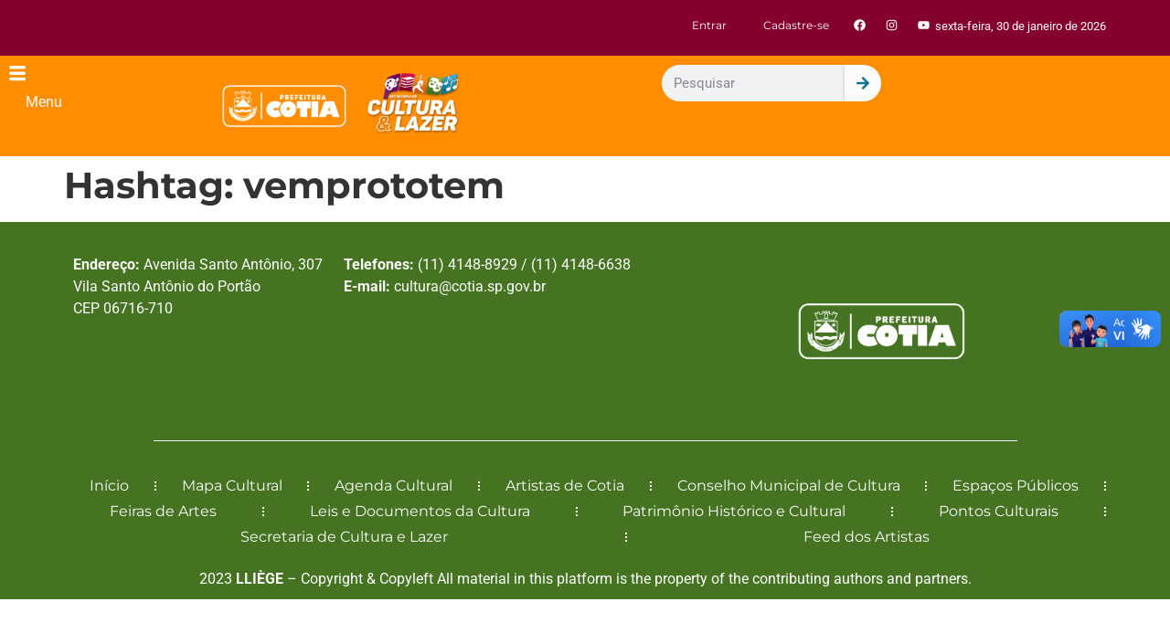

--- FILE ---
content_type: text/html; charset=UTF-8
request_url: https://cultura.cotia.sp.gov.br/hashtag/vemprototem/
body_size: 27720
content:
<!doctype html>
<html lang="pt-BR">
<head>
	<meta charset="UTF-8">
	<meta name="viewport" content="width=device-width, initial-scale=1">
	<link rel="profile" href="https://gmpg.org/xfn/11">
	<title>vemprototem &#8211; Cultura</title>
<meta name='robots' content='max-image-preview:large' />
	
	<link rel='dns-prefetch' href='//vlibras.gov.br' />
<link rel='dns-prefetch' href='//www.googletagmanager.com' />
<link rel='dns-prefetch' href='//use.fontawesome.com' />
<link rel="alternate" type="application/rss+xml" title="Feed para Cultura &raquo;" href="https://cultura.cotia.sp.gov.br/feed/" />
<link rel="alternate" type="application/rss+xml" title="Feed de comentários para Cultura &raquo;" href="https://cultura.cotia.sp.gov.br/comments/feed/" />
<link rel="alternate" type="application/rss+xml" title="Feed para Cultura &raquo; vemprototem Hashtag" href="https://cultura.cotia.sp.gov.br/hashtag/vemprototem/feed/" />
<script>
window._wpemojiSettings = {"baseUrl":"https:\/\/s.w.org\/images\/core\/emoji\/16.0.1\/72x72\/","ext":".png","svgUrl":"https:\/\/s.w.org\/images\/core\/emoji\/16.0.1\/svg\/","svgExt":".svg","source":{"concatemoji":"https:\/\/cultura.cotia.sp.gov.br\/wp-includes\/js\/wp-emoji-release.min.js?ver=6.8.3"}};
/*! This file is auto-generated */
!function(s,n){var o,i,e;function c(e){try{var t={supportTests:e,timestamp:(new Date).valueOf()};sessionStorage.setItem(o,JSON.stringify(t))}catch(e){}}function p(e,t,n){e.clearRect(0,0,e.canvas.width,e.canvas.height),e.fillText(t,0,0);var t=new Uint32Array(e.getImageData(0,0,e.canvas.width,e.canvas.height).data),a=(e.clearRect(0,0,e.canvas.width,e.canvas.height),e.fillText(n,0,0),new Uint32Array(e.getImageData(0,0,e.canvas.width,e.canvas.height).data));return t.every(function(e,t){return e===a[t]})}function u(e,t){e.clearRect(0,0,e.canvas.width,e.canvas.height),e.fillText(t,0,0);for(var n=e.getImageData(16,16,1,1),a=0;a<n.data.length;a++)if(0!==n.data[a])return!1;return!0}function f(e,t,n,a){switch(t){case"flag":return n(e,"\ud83c\udff3\ufe0f\u200d\u26a7\ufe0f","\ud83c\udff3\ufe0f\u200b\u26a7\ufe0f")?!1:!n(e,"\ud83c\udde8\ud83c\uddf6","\ud83c\udde8\u200b\ud83c\uddf6")&&!n(e,"\ud83c\udff4\udb40\udc67\udb40\udc62\udb40\udc65\udb40\udc6e\udb40\udc67\udb40\udc7f","\ud83c\udff4\u200b\udb40\udc67\u200b\udb40\udc62\u200b\udb40\udc65\u200b\udb40\udc6e\u200b\udb40\udc67\u200b\udb40\udc7f");case"emoji":return!a(e,"\ud83e\udedf")}return!1}function g(e,t,n,a){var r="undefined"!=typeof WorkerGlobalScope&&self instanceof WorkerGlobalScope?new OffscreenCanvas(300,150):s.createElement("canvas"),o=r.getContext("2d",{willReadFrequently:!0}),i=(o.textBaseline="top",o.font="600 32px Arial",{});return e.forEach(function(e){i[e]=t(o,e,n,a)}),i}function t(e){var t=s.createElement("script");t.src=e,t.defer=!0,s.head.appendChild(t)}"undefined"!=typeof Promise&&(o="wpEmojiSettingsSupports",i=["flag","emoji"],n.supports={everything:!0,everythingExceptFlag:!0},e=new Promise(function(e){s.addEventListener("DOMContentLoaded",e,{once:!0})}),new Promise(function(t){var n=function(){try{var e=JSON.parse(sessionStorage.getItem(o));if("object"==typeof e&&"number"==typeof e.timestamp&&(new Date).valueOf()<e.timestamp+604800&&"object"==typeof e.supportTests)return e.supportTests}catch(e){}return null}();if(!n){if("undefined"!=typeof Worker&&"undefined"!=typeof OffscreenCanvas&&"undefined"!=typeof URL&&URL.createObjectURL&&"undefined"!=typeof Blob)try{var e="postMessage("+g.toString()+"("+[JSON.stringify(i),f.toString(),p.toString(),u.toString()].join(",")+"));",a=new Blob([e],{type:"text/javascript"}),r=new Worker(URL.createObjectURL(a),{name:"wpTestEmojiSupports"});return void(r.onmessage=function(e){c(n=e.data),r.terminate(),t(n)})}catch(e){}c(n=g(i,f,p,u))}t(n)}).then(function(e){for(var t in e)n.supports[t]=e[t],n.supports.everything=n.supports.everything&&n.supports[t],"flag"!==t&&(n.supports.everythingExceptFlag=n.supports.everythingExceptFlag&&n.supports[t]);n.supports.everythingExceptFlag=n.supports.everythingExceptFlag&&!n.supports.flag,n.DOMReady=!1,n.readyCallback=function(){n.DOMReady=!0}}).then(function(){return e}).then(function(){var e;n.supports.everything||(n.readyCallback(),(e=n.source||{}).concatemoji?t(e.concatemoji):e.wpemoji&&e.twemoji&&(t(e.twemoji),t(e.wpemoji)))}))}((window,document),window._wpemojiSettings);
</script>
<link data-optimized="2" rel="stylesheet" href="https://cultura.cotia.sp.gov.br/wp-content/litespeed/css/96a64085d492accf384270f6034dee63.css?ver=2400c" />






















































<script src="https://cultura.cotia.sp.gov.br/wp-includes/js/jquery/jquery.min.js?ver=3.7.1" id="jquery-core-js"></script>
<script src="https://cultura.cotia.sp.gov.br/wp-includes/js/jquery/jquery-migrate.min.js?ver=3.4.1" id="jquery-migrate-js"></script>
<script src="https://cultura.cotia.sp.gov.br/wp-content/plugins/download-manager/assets/js/wpdm.min.js?ver=6.8.3" id="wpdmjs-js"></script>
<script id="wpdm-frontjs-js-extra">
var wpdm_url = {"home":"https:\/\/cultura.cotia.sp.gov.br\/","site":"https:\/\/cultura.cotia.sp.gov.br\/","ajax":"https:\/\/cultura.cotia.sp.gov.br\/wp-admin\/admin-ajax.php"};
var wpdm_js = {"spinner":"<i class=\"fas fa-sun fa-spin\"><\/i>","client_id":"58a966a467b7c0eed1dbdfc8f8e22656"};
var wpdm_strings = {"pass_var":"Password Verified!","pass_var_q":"Please click following button to start download.","start_dl":"Start Download"};
</script>
<script src="https://cultura.cotia.sp.gov.br/wp-content/plugins/download-manager/assets/js/front.min.js?ver=6.7.2" id="wpdm-frontjs-js"></script>
<script src="https://vlibras.gov.br/app/vlibras-plugin.js?ver=1.0" id="vlibrasjs-js"></script>
<script id="vlibrasjs-js-after">
try{vlibrasjs.load({ async: true });}catch(e){}
</script>

<!-- Snippet da etiqueta do Google (gtag.js) adicionado pelo Site Kit -->
<!-- Snippet do Google Análises adicionado pelo Site Kit -->
<script src="https://www.googletagmanager.com/gtag/js?id=GT-PJNWZ67" id="google_gtagjs-js" async></script>
<script id="google_gtagjs-js-after">
window.dataLayer = window.dataLayer || [];function gtag(){dataLayer.push(arguments);}
gtag("set","linker",{"domains":["cultura.cotia.sp.gov.br"]});
gtag("js", new Date());
gtag("set", "developer_id.dZTNiMT", true);
gtag("config", "GT-PJNWZ67");
 window._googlesitekit = window._googlesitekit || {}; window._googlesitekit.throttledEvents = []; window._googlesitekit.gtagEvent = (name, data) => { var key = JSON.stringify( { name, data } ); if ( !! window._googlesitekit.throttledEvents[ key ] ) { return; } window._googlesitekit.throttledEvents[ key ] = true; setTimeout( () => { delete window._googlesitekit.throttledEvents[ key ]; }, 5 ); gtag( "event", name, { ...data, event_source: "site-kit" } ); };
</script>
<script src="https://cultura.cotia.sp.gov.br/wp-content/plugins/ultimate-member/assets/js/um-gdpr.min.js?ver=2.10.5" id="um-gdpr-js"></script>
<link rel="https://api.w.org/" href="https://cultura.cotia.sp.gov.br/wp-json/" /><link rel="EditURI" type="application/rsd+xml" title="RSD" href="https://cultura.cotia.sp.gov.br/xmlrpc.php?rsd" />
<meta name="generator" content="WordPress 6.8.3" />
<meta name="generator" content="Site Kit by Google 1.171.0" />
            

						<meta name="generator" content="Elementor 3.33.2; features: e_font_icon_svg, additional_custom_breakpoints; settings: css_print_method-external, google_font-enabled, font_display-swap">
<script type="text/javascript">var elementskit_module_parallax_url = "https://cultura.cotia.sp.gov.br/wp-content/plugins/elementskit/modules/parallax/";</script>			
			<link rel="icon" href="https://cultura.cotia.sp.gov.br/wp-content/uploads/2023/03/logologo_sem_slogan_branco-150x150.png" sizes="32x32" />
<link rel="icon" href="https://cultura.cotia.sp.gov.br/wp-content/uploads/2023/03/logologo_sem_slogan_branco-250x250.png" sizes="192x192" />
<link rel="apple-touch-icon" href="https://cultura.cotia.sp.gov.br/wp-content/uploads/2023/03/logologo_sem_slogan_branco-250x250.png" />
<meta name="msapplication-TileImage" content="https://cultura.cotia.sp.gov.br/wp-content/uploads/2023/03/logologo_sem_slogan_branco.png" />
		
		<meta name="generator" content="WordPress Download Manager 6.7.2" />
		        
		        
		        <script>
            function wpdm_rest_url(request) {
                return "https://cultura.cotia.sp.gov.br/wp-json/wpdm/" + request;
            }
        </script>
		</head>
<body data-rsssl=1 data-cmplz=2 class="archive tax-um_hashtag term-vemprototem term-315 wp-custom-logo wp-embed-responsive wp-theme-hello-elementor hello-elementor-default elementor-default elementor-kit-4">


<a class="skip-link screen-reader-text" href="#content">Ir para o conteúdo</a>

		<header data-elementor-type="header" data-elementor-id="8910" class="elementor elementor-8910 elementor-location-header" data-elementor-post-type="elementor_library">
			<div class="elementor-element elementor-element-17f305f e-flex e-con-boxed e-con e-parent" data-id="17f305f" data-element_type="container" data-settings="{&quot;background_background&quot;:&quot;classic&quot;,&quot;ekit_has_onepagescroll_dot&quot;:&quot;yes&quot;}">
					<div class="e-con-inner">
				<div class="elementor-element elementor-element-f8cf5e5 elementor-nav-menu__align-justify elementor-nav-menu--dropdown-none elementor-hidden-tablet elementor-hidden-mobile elementor-widget elementor-widget-nav-menu" data-id="f8cf5e5" data-element_type="widget" data-settings="{&quot;layout&quot;:&quot;horizontal&quot;,&quot;submenu_icon&quot;:{&quot;value&quot;:&quot;&lt;svg aria-hidden=\&quot;true\&quot; class=\&quot;e-font-icon-svg e-fas-caret-down\&quot; viewBox=\&quot;0 0 320 512\&quot; xmlns=\&quot;http:\/\/www.w3.org\/2000\/svg\&quot;&gt;&lt;path d=\&quot;M31.3 192h257.3c17.8 0 26.7 21.5 14.1 34.1L174.1 354.8c-7.8 7.8-20.5 7.8-28.3 0L17.2 226.1C4.6 213.5 13.5 192 31.3 192z\&quot;&gt;&lt;\/path&gt;&lt;\/svg&gt;&quot;,&quot;library&quot;:&quot;fa-solid&quot;},&quot;ekit_we_effect_on&quot;:&quot;none&quot;}" data-widget_type="nav-menu.default">
				<div class="elementor-widget-container">
								<nav aria-label="Menu" class="elementor-nav-menu--main elementor-nav-menu__container elementor-nav-menu--layout-horizontal e--pointer-none">
				<ul id="menu-1-f8cf5e5" class="elementor-nav-menu"><li class="menu-item menu-item-type-post_type menu-item-object-page menu-item-9243"><a href="https://cultura.cotia.sp.gov.br/login/" class="elementor-item">Entrar</a></li>
<li class="menu-item menu-item-type-post_type menu-item-object-page menu-item-9255"><a href="https://cultura.cotia.sp.gov.br/cadastre-se/" class="elementor-item">Cadastre-se</a></li>
</ul>			</nav>
						<nav class="elementor-nav-menu--dropdown elementor-nav-menu__container" aria-hidden="true">
				<ul id="menu-2-f8cf5e5" class="elementor-nav-menu"><li class="menu-item menu-item-type-post_type menu-item-object-page menu-item-9243"><a href="https://cultura.cotia.sp.gov.br/login/" class="elementor-item" tabindex="-1">Entrar</a></li>
<li class="menu-item menu-item-type-post_type menu-item-object-page menu-item-9255"><a href="https://cultura.cotia.sp.gov.br/cadastre-se/" class="elementor-item" tabindex="-1">Cadastre-se</a></li>
</ul>			</nav>
						</div>
				</div>
				<div class="elementor-element elementor-element-91dd8f0 elementor-shape-rounded elementor-grid-0 e-grid-align-center elementor-widget elementor-widget-social-icons" data-id="91dd8f0" data-element_type="widget" data-settings="{&quot;ekit_we_effect_on&quot;:&quot;none&quot;}" data-widget_type="social-icons.default">
				<div class="elementor-widget-container">
							<div class="elementor-social-icons-wrapper elementor-grid" role="list">
							<span class="elementor-grid-item" role="listitem">
					<a class="elementor-icon elementor-social-icon elementor-social-icon-facebook elementor-repeater-item-77bafbe" href="https://www.facebook.com/culturacotia" target="_blank">
						<span class="elementor-screen-only">Facebook</span>
						<svg aria-hidden="true" class="e-font-icon-svg e-fab-facebook" viewBox="0 0 512 512" xmlns="http://www.w3.org/2000/svg"><path d="M504 256C504 119 393 8 256 8S8 119 8 256c0 123.78 90.69 226.38 209.25 245V327.69h-63V256h63v-54.64c0-62.15 37-96.48 93.67-96.48 27.14 0 55.52 4.84 55.52 4.84v61h-31.28c-30.8 0-40.41 19.12-40.41 38.73V256h68.78l-11 71.69h-57.78V501C413.31 482.38 504 379.78 504 256z"></path></svg>					</a>
				</span>
							<span class="elementor-grid-item" role="listitem">
					<a class="elementor-icon elementor-social-icon elementor-social-icon-instagram elementor-repeater-item-f5ce982" href="https://www.instagram.com/culturacotia" target="_blank">
						<span class="elementor-screen-only">Instagram</span>
						<svg aria-hidden="true" class="e-font-icon-svg e-fab-instagram" viewBox="0 0 448 512" xmlns="http://www.w3.org/2000/svg"><path d="M224.1 141c-63.6 0-114.9 51.3-114.9 114.9s51.3 114.9 114.9 114.9S339 319.5 339 255.9 287.7 141 224.1 141zm0 189.6c-41.1 0-74.7-33.5-74.7-74.7s33.5-74.7 74.7-74.7 74.7 33.5 74.7 74.7-33.6 74.7-74.7 74.7zm146.4-194.3c0 14.9-12 26.8-26.8 26.8-14.9 0-26.8-12-26.8-26.8s12-26.8 26.8-26.8 26.8 12 26.8 26.8zm76.1 27.2c-1.7-35.9-9.9-67.7-36.2-93.9-26.2-26.2-58-34.4-93.9-36.2-37-2.1-147.9-2.1-184.9 0-35.8 1.7-67.6 9.9-93.9 36.1s-34.4 58-36.2 93.9c-2.1 37-2.1 147.9 0 184.9 1.7 35.9 9.9 67.7 36.2 93.9s58 34.4 93.9 36.2c37 2.1 147.9 2.1 184.9 0 35.9-1.7 67.7-9.9 93.9-36.2 26.2-26.2 34.4-58 36.2-93.9 2.1-37 2.1-147.8 0-184.8zM398.8 388c-7.8 19.6-22.9 34.7-42.6 42.6-29.5 11.7-99.5 9-132.1 9s-102.7 2.6-132.1-9c-19.6-7.8-34.7-22.9-42.6-42.6-11.7-29.5-9-99.5-9-132.1s-2.6-102.7 9-132.1c7.8-19.6 22.9-34.7 42.6-42.6 29.5-11.7 99.5-9 132.1-9s102.7-2.6 132.1 9c19.6 7.8 34.7 22.9 42.6 42.6 11.7 29.5 9 99.5 9 132.1s2.7 102.7-9 132.1z"></path></svg>					</a>
				</span>
							<span class="elementor-grid-item" role="listitem">
					<a class="elementor-icon elementor-social-icon elementor-social-icon-youtube elementor-repeater-item-5988f5b" href="https://www.youtube.com/c/CulturaCotia" target="_blank">
						<span class="elementor-screen-only">Youtube</span>
						<svg aria-hidden="true" class="e-font-icon-svg e-fab-youtube" viewBox="0 0 576 512" xmlns="http://www.w3.org/2000/svg"><path d="M549.655 124.083c-6.281-23.65-24.787-42.276-48.284-48.597C458.781 64 288 64 288 64S117.22 64 74.629 75.486c-23.497 6.322-42.003 24.947-48.284 48.597-11.412 42.867-11.412 132.305-11.412 132.305s0 89.438 11.412 132.305c6.281 23.65 24.787 41.5 48.284 47.821C117.22 448 288 448 288 448s170.78 0 213.371-11.486c23.497-6.321 42.003-24.171 48.284-47.821 11.412-42.867 11.412-132.305 11.412-132.305s0-89.438-11.412-132.305zm-317.51 213.508V175.185l142.739 81.205-142.739 81.201z"></path></svg>					</a>
				</span>
					</div>
						</div>
				</div>
				<div class="elementor-element elementor-element-52091b5 elementor-widget elementor-widget-text-editor" data-id="52091b5" data-element_type="widget" data-settings="{&quot;ekit_we_effect_on&quot;:&quot;none&quot;}" data-widget_type="text-editor.default">
				<div class="elementor-widget-container">
									sexta-feira, 30 de janeiro de 2026								</div>
				</div>
					</div>
				</div>
		<div class="elementor-element elementor-element-3d597bc e-con-full elementor-hidden-tablet elementor-hidden-mobile e-flex e-con e-parent" data-id="3d597bc" data-element_type="container" data-settings="{&quot;background_background&quot;:&quot;classic&quot;,&quot;ekit_has_onepagescroll_dot&quot;:&quot;yes&quot;}">
				<div class="elementor-element elementor-element-1c848ad elementor-view-default elementor-widget elementor-widget-icon" data-id="1c848ad" data-element_type="widget" data-settings="{&quot;ekit_we_effect_on&quot;:&quot;none&quot;}" data-widget_type="icon.default">
				<div class="elementor-widget-container">
							<div class="elementor-icon-wrapper">
			<a class="elementor-icon" href="#elementor-action%3Aaction%3Dpopup%3Aopen%26settings%3DeyJpZCI6Ijg5MjQiLCJ0b2dnbGUiOmZhbHNlfQ%3D%3D">
			<i aria-hidden="true" class="icon icon-menu-button-of-three-horizontal-lines"></i>			</a>
		</div>
						</div>
				</div>
				<div class="elementor-element elementor-element-3bc9a82 elementor-widget elementor-widget-text-editor" data-id="3bc9a82" data-element_type="widget" data-settings="{&quot;ekit_we_effect_on&quot;:&quot;none&quot;}" data-widget_type="text-editor.default">
				<div class="elementor-widget-container">
									<p>Menu</p>								</div>
				</div>
				<div class="elementor-element elementor-element-978bb2f elementor-widget elementor-widget-image" data-id="978bb2f" data-element_type="widget" data-settings="{&quot;ekit_we_effect_on&quot;:&quot;none&quot;}" data-widget_type="image.default">
				<div class="elementor-widget-container">
																<a href="https://cultura.cotia.sp.gov.br/">
							<img fetchpriority="high" width="656" height="150" src="https://cultura.cotia.sp.gov.br/wp-content/uploads/2023/03/logo-tranparente.png" class="attachment-full size-full wp-image-14618" alt="" srcset="https://cultura.cotia.sp.gov.br/wp-content/uploads/2023/03/logo-tranparente.png 656w, https://cultura.cotia.sp.gov.br/wp-content/uploads/2023/03/logo-tranparente-300x69.png 300w" sizes="(max-width: 656px) 100vw, 656px" />								</a>
															</div>
				</div>
				<div class="elementor-element elementor-element-d25dfed elementor-search-form--icon-arrow elementor-search-form--skin-classic elementor-search-form--button-type-icon elementor-widget elementor-widget-search-form" data-id="d25dfed" data-element_type="widget" data-settings="{&quot;skin&quot;:&quot;classic&quot;,&quot;ekit_we_effect_on&quot;:&quot;none&quot;}" data-widget_type="search-form.default">
				<div class="elementor-widget-container">
							<search role="search">
			<form class="elementor-search-form" action="https://cultura.cotia.sp.gov.br" method="get">
												<div class="elementor-search-form__container">
					<label class="elementor-screen-only" for="elementor-search-form-d25dfed">Pesquisar</label>

					
					<input id="elementor-search-form-d25dfed" placeholder="Pesquisar" class="elementor-search-form__input" type="search" name="s" value="">
					
											<button class="elementor-search-form__submit" type="submit" aria-label="Pesquisar">
															<div class="e-font-icon-svg-container"><svg class="fa fa-arrow-right e-font-icon-svg e-fas-arrow-right" viewBox="0 0 448 512" xmlns="http://www.w3.org/2000/svg"><path d="M190.5 66.9l22.2-22.2c9.4-9.4 24.6-9.4 33.9 0L441 239c9.4 9.4 9.4 24.6 0 33.9L246.6 467.3c-9.4 9.4-24.6 9.4-33.9 0l-22.2-22.2c-9.5-9.5-9.3-25 .4-34.3L311.4 296H24c-13.3 0-24-10.7-24-24v-32c0-13.3 10.7-24 24-24h287.4L190.9 101.2c-9.8-9.3-10-24.8-.4-34.3z"></path></svg></div>													</button>
					
									</div>
			</form>
		</search>
						</div>
				</div>
				</div>
		<div class="elementor-element elementor-element-a888531 elementor-hidden-desktop e-flex e-con-boxed e-con e-parent" data-id="a888531" data-element_type="container" data-settings="{&quot;background_background&quot;:&quot;classic&quot;,&quot;ekit_has_onepagescroll_dot&quot;:&quot;yes&quot;}">
					<div class="e-con-inner">
		<div class="elementor-element elementor-element-219097f e-con-full e-flex e-con e-child" data-id="219097f" data-element_type="container" data-settings="{&quot;ekit_has_onepagescroll_dot&quot;:&quot;yes&quot;}">
				<div class="elementor-element elementor-element-c672e6c elementor-widget elementor-widget-image" data-id="c672e6c" data-element_type="widget" data-settings="{&quot;ekit_we_effect_on&quot;:&quot;none&quot;}" data-widget_type="image.default">
				<div class="elementor-widget-container">
																<a href="https://cultura.cotia.sp.gov.br/">
							<img fetchpriority="high" width="656" height="150" src="https://cultura.cotia.sp.gov.br/wp-content/uploads/2023/03/logo-tranparente.png" class="attachment-full size-full wp-image-14618" alt="" srcset="https://cultura.cotia.sp.gov.br/wp-content/uploads/2023/03/logo-tranparente.png 656w, https://cultura.cotia.sp.gov.br/wp-content/uploads/2023/03/logo-tranparente-300x69.png 300w" sizes="(max-width: 656px) 100vw, 656px" />								</a>
															</div>
				</div>
				</div>
		<div class="elementor-element elementor-element-735df38 e-con-full e-flex e-con e-child" data-id="735df38" data-element_type="container" data-settings="{&quot;ekit_has_onepagescroll_dot&quot;:&quot;yes&quot;}">
				<div class="elementor-element elementor-element-c979b31 elementor-view-default elementor-widget elementor-widget-icon" data-id="c979b31" data-element_type="widget" data-settings="{&quot;ekit_we_effect_on&quot;:&quot;none&quot;}" data-widget_type="icon.default">
				<div class="elementor-widget-container">
							<div class="elementor-icon-wrapper">
			<a class="elementor-icon" href="#elementor-action%3Aaction%3Dpopup%3Aopen%26settings%3DeyJpZCI6Ijg5MjQiLCJ0b2dnbGUiOmZhbHNlfQ%3D%3D">
			<i aria-hidden="true" class="icon icon-menu-button-of-three-horizontal-lines"></i>			</a>
		</div>
						</div>
				</div>
				</div>
		<div class="elementor-element elementor-element-9fca32e e-flex e-con-boxed e-con e-child" data-id="9fca32e" data-element_type="container" data-settings="{&quot;ekit_has_onepagescroll_dot&quot;:&quot;yes&quot;}">
					<div class="e-con-inner">
				<div class="elementor-element elementor-element-3a49072 elementor-search-form--icon-arrow elementor-search-form--skin-classic elementor-search-form--button-type-icon elementor-widget elementor-widget-search-form" data-id="3a49072" data-element_type="widget" data-settings="{&quot;skin&quot;:&quot;classic&quot;,&quot;ekit_we_effect_on&quot;:&quot;none&quot;}" data-widget_type="search-form.default">
				<div class="elementor-widget-container">
							<search role="search">
			<form class="elementor-search-form" action="https://cultura.cotia.sp.gov.br" method="get">
												<div class="elementor-search-form__container">
					<label class="elementor-screen-only" for="elementor-search-form-3a49072">Pesquisar</label>

					
					<input id="elementor-search-form-3a49072" placeholder="Pesquisar" class="elementor-search-form__input" type="search" name="s" value="">
					
											<button class="elementor-search-form__submit" type="submit" aria-label="Pesquisar">
															<div class="e-font-icon-svg-container"><svg class="fa fa-arrow-right e-font-icon-svg e-fas-arrow-right" viewBox="0 0 448 512" xmlns="http://www.w3.org/2000/svg"><path d="M190.5 66.9l22.2-22.2c9.4-9.4 24.6-9.4 33.9 0L441 239c9.4 9.4 9.4 24.6 0 33.9L246.6 467.3c-9.4 9.4-24.6 9.4-33.9 0l-22.2-22.2c-9.5-9.5-9.3-25 .4-34.3L311.4 296H24c-13.3 0-24-10.7-24-24v-32c0-13.3 10.7-24 24-24h287.4L190.9 101.2c-9.8-9.3-10-24.8-.4-34.3z"></path></svg></div>													</button>
					
									</div>
			</form>
		</search>
						</div>
				</div>
					</div>
				</div>
					</div>
				</div>
				</header>
		<main id="content" class="site-main">

			<div class="page-header">
			<h1 class="entry-title">Hashtag: <span>vemprototem</span></h1>		</div>
	
	<div class="page-content">
			</div>

	
</main>
		<footer data-elementor-type="footer" data-elementor-id="8932" class="elementor elementor-8932 elementor-location-footer" data-elementor-post-type="elementor_library">
			<div class="elementor-element elementor-element-15fe201 e-flex e-con-boxed e-con e-parent" data-id="15fe201" data-element_type="container" data-settings="{&quot;background_background&quot;:&quot;classic&quot;,&quot;ekit_has_onepagescroll_dot&quot;:&quot;yes&quot;}">
					<div class="e-con-inner">
		<div class="elementor-element elementor-element-44473aa e-con-full e-flex e-con e-child" data-id="44473aa" data-element_type="container" data-settings="{&quot;ekit_has_onepagescroll_dot&quot;:&quot;yes&quot;}">
				<div class="elementor-element elementor-element-6e84afe elementor-widget elementor-widget-text-editor" data-id="6e84afe" data-element_type="widget" data-settings="{&quot;ekit_we_effect_on&quot;:&quot;none&quot;}" data-widget_type="text-editor.default">
				<div class="elementor-widget-container">
									<strong>Endereço: </strong>Avenida Santo Antônio, 307
Vila Santo Antônio do Portão <br>CEP 06716-710								</div>
				</div>
				</div>
		<div class="elementor-element elementor-element-de7bcf1 e-con-full e-flex e-con e-child" data-id="de7bcf1" data-element_type="container" data-settings="{&quot;ekit_has_onepagescroll_dot&quot;:&quot;yes&quot;}">
				<div class="elementor-element elementor-element-96fbd89 elementor-widget elementor-widget-text-editor" data-id="96fbd89" data-element_type="widget" data-settings="{&quot;ekit_we_effect_on&quot;:&quot;none&quot;}" data-widget_type="text-editor.default">
				<div class="elementor-widget-container">
									<p><strong>Telefones:</strong> (11) 4148-8929 / (11) 4148-6638<br /><strong>E-mail:</strong> cultura@cotia.sp.gov.br</p>								</div>
				</div>
				</div>
		<div class="elementor-element elementor-element-2218420 e-con-full e-flex e-con e-child" data-id="2218420" data-element_type="container" data-settings="{&quot;ekit_has_onepagescroll_dot&quot;:&quot;yes&quot;}">
				<div class="elementor-element elementor-element-cb4d0fe elementor-widget elementor-widget-image" data-id="cb4d0fe" data-element_type="widget" data-settings="{&quot;ekit_we_effect_on&quot;:&quot;none&quot;}" data-widget_type="image.default">
				<div class="elementor-widget-container">
															<img width="787" height="443" src="https://cultura.cotia.sp.gov.br/wp-content/uploads/2023/03/logologo_sem_slogan_branco.png" class="attachment-large size-large wp-image-14620" alt="" srcset="https://cultura.cotia.sp.gov.br/wp-content/uploads/2023/03/logologo_sem_slogan_branco.png 787w, https://cultura.cotia.sp.gov.br/wp-content/uploads/2023/03/logologo_sem_slogan_branco-300x169.png 300w, https://cultura.cotia.sp.gov.br/wp-content/uploads/2023/03/logologo_sem_slogan_branco-768x432.png 768w" sizes="(max-width: 787px) 100vw, 787px" />															</div>
				</div>
				</div>
					</div>
				</div>
		<div class="elementor-element elementor-element-5a56141 e-con-full e-flex e-con e-parent" data-id="5a56141" data-element_type="container" data-settings="{&quot;background_background&quot;:&quot;classic&quot;,&quot;ekit_has_onepagescroll_dot&quot;:&quot;yes&quot;}">
				<div class="elementor-element elementor-element-1afc27a elementor-widget-divider--view-line elementor-widget elementor-widget-divider" data-id="1afc27a" data-element_type="widget" data-settings="{&quot;ekit_we_effect_on&quot;:&quot;none&quot;}" data-widget_type="divider.default">
				<div class="elementor-widget-container">
							<div class="elementor-divider">
			<span class="elementor-divider-separator">
						</span>
		</div>
						</div>
				</div>
				</div>
		<div class="elementor-element elementor-element-30702cc e-flex e-con-boxed e-con e-parent" data-id="30702cc" data-element_type="container" data-settings="{&quot;background_background&quot;:&quot;classic&quot;,&quot;ekit_has_onepagescroll_dot&quot;:&quot;yes&quot;}">
					<div class="e-con-inner">
				<div class="elementor-element elementor-element-320ca54 elementor-nav-menu__align-justify elementor-nav-menu--dropdown-none elementor-widget elementor-widget-nav-menu" data-id="320ca54" data-element_type="widget" data-settings="{&quot;layout&quot;:&quot;horizontal&quot;,&quot;submenu_icon&quot;:{&quot;value&quot;:&quot;&lt;svg aria-hidden=\&quot;true\&quot; class=\&quot;e-font-icon-svg e-fas-caret-down\&quot; viewBox=\&quot;0 0 320 512\&quot; xmlns=\&quot;http:\/\/www.w3.org\/2000\/svg\&quot;&gt;&lt;path d=\&quot;M31.3 192h257.3c17.8 0 26.7 21.5 14.1 34.1L174.1 354.8c-7.8 7.8-20.5 7.8-28.3 0L17.2 226.1C4.6 213.5 13.5 192 31.3 192z\&quot;&gt;&lt;\/path&gt;&lt;\/svg&gt;&quot;,&quot;library&quot;:&quot;fa-solid&quot;},&quot;ekit_we_effect_on&quot;:&quot;none&quot;}" data-widget_type="nav-menu.default">
				<div class="elementor-widget-container">
								<nav aria-label="Menu" class="elementor-nav-menu--main elementor-nav-menu__container elementor-nav-menu--layout-horizontal e--pointer-none">
				<ul id="menu-1-320ca54" class="elementor-nav-menu"><li class="menu-item menu-item-type-post_type menu-item-object-page menu-item-home menu-item-8482"><a href="https://cultura.cotia.sp.gov.br/" class="elementor-item">Início</a></li>
<li class="menu-item menu-item-type-post_type menu-item-object-page menu-item-8417"><a href="https://cultura.cotia.sp.gov.br/mapa-cultural/" class="elementor-item">Mapa Cultural</a></li>
<li class="menu-item menu-item-type-post_type menu-item-object-page menu-item-8413"><a href="https://cultura.cotia.sp.gov.br/agenda-cultural/" class="elementor-item">Agenda Cultural</a></li>
<li class="menu-item menu-item-type-post_type menu-item-object-page menu-item-8867"><a href="https://cultura.cotia.sp.gov.br/mapa-cultural/artistas-de-cotia/" class="elementor-item">Artistas de Cotia</a></li>
<li class="menu-item menu-item-type-post_type menu-item-object-page menu-item-8416"><a href="https://cultura.cotia.sp.gov.br/conselho-municipal-de-cultura/" class="elementor-item">Conselho Municipal de Cultura</a></li>
<li class="menu-item menu-item-type-post_type menu-item-object-page menu-item-8414"><a href="https://cultura.cotia.sp.gov.br/mapa-cultural/pontos-culturais/" class="elementor-item">Espaços Públicos</a></li>
<li class="menu-item menu-item-type-post_type menu-item-object-page menu-item-14779"><a href="https://cultura.cotia.sp.gov.br/mapa-cultural/feiras-artes/" class="elementor-item">Feiras de Artes</a></li>
<li class="menu-item menu-item-type-post_type menu-item-object-page menu-item-8478"><a href="https://cultura.cotia.sp.gov.br/leis-e-documentos-da-cultura/" class="elementor-item">Leis e Documentos da Cultura</a></li>
<li class="menu-item menu-item-type-post_type menu-item-object-page menu-item-14766"><a href="https://cultura.cotia.sp.gov.br/mapa-cultural/patrimonio-historico-cultural/" class="elementor-item">Patrimônio Histórico e Cultural</a></li>
<li class="menu-item menu-item-type-post_type menu-item-object-page menu-item-8866"><a href="https://cultura.cotia.sp.gov.br/mapa-cultural/espaco-de-artes/" class="elementor-item">Pontos Culturais</a></li>
<li class="menu-item menu-item-type-custom menu-item-object-custom menu-item-8422"><a href="https://cotia.sp.gov.br/secretaria-municipal-da-cultura-e-lazer/" class="elementor-item">Secretaria de Cultura e Lazer</a></li>
<li class="menu-item menu-item-type-post_type menu-item-object-page menu-item-14780"><a href="https://cultura.cotia.sp.gov.br/feed-da-cultura/" class="elementor-item">Feed dos Artistas</a></li>
</ul>			</nav>
						<nav class="elementor-nav-menu--dropdown elementor-nav-menu__container" aria-hidden="true">
				<ul id="menu-2-320ca54" class="elementor-nav-menu"><li class="menu-item menu-item-type-post_type menu-item-object-page menu-item-home menu-item-8482"><a href="https://cultura.cotia.sp.gov.br/" class="elementor-item" tabindex="-1">Início</a></li>
<li class="menu-item menu-item-type-post_type menu-item-object-page menu-item-8417"><a href="https://cultura.cotia.sp.gov.br/mapa-cultural/" class="elementor-item" tabindex="-1">Mapa Cultural</a></li>
<li class="menu-item menu-item-type-post_type menu-item-object-page menu-item-8413"><a href="https://cultura.cotia.sp.gov.br/agenda-cultural/" class="elementor-item" tabindex="-1">Agenda Cultural</a></li>
<li class="menu-item menu-item-type-post_type menu-item-object-page menu-item-8867"><a href="https://cultura.cotia.sp.gov.br/mapa-cultural/artistas-de-cotia/" class="elementor-item" tabindex="-1">Artistas de Cotia</a></li>
<li class="menu-item menu-item-type-post_type menu-item-object-page menu-item-8416"><a href="https://cultura.cotia.sp.gov.br/conselho-municipal-de-cultura/" class="elementor-item" tabindex="-1">Conselho Municipal de Cultura</a></li>
<li class="menu-item menu-item-type-post_type menu-item-object-page menu-item-8414"><a href="https://cultura.cotia.sp.gov.br/mapa-cultural/pontos-culturais/" class="elementor-item" tabindex="-1">Espaços Públicos</a></li>
<li class="menu-item menu-item-type-post_type menu-item-object-page menu-item-14779"><a href="https://cultura.cotia.sp.gov.br/mapa-cultural/feiras-artes/" class="elementor-item" tabindex="-1">Feiras de Artes</a></li>
<li class="menu-item menu-item-type-post_type menu-item-object-page menu-item-8478"><a href="https://cultura.cotia.sp.gov.br/leis-e-documentos-da-cultura/" class="elementor-item" tabindex="-1">Leis e Documentos da Cultura</a></li>
<li class="menu-item menu-item-type-post_type menu-item-object-page menu-item-14766"><a href="https://cultura.cotia.sp.gov.br/mapa-cultural/patrimonio-historico-cultural/" class="elementor-item" tabindex="-1">Patrimônio Histórico e Cultural</a></li>
<li class="menu-item menu-item-type-post_type menu-item-object-page menu-item-8866"><a href="https://cultura.cotia.sp.gov.br/mapa-cultural/espaco-de-artes/" class="elementor-item" tabindex="-1">Pontos Culturais</a></li>
<li class="menu-item menu-item-type-custom menu-item-object-custom menu-item-8422"><a href="https://cotia.sp.gov.br/secretaria-municipal-da-cultura-e-lazer/" class="elementor-item" tabindex="-1">Secretaria de Cultura e Lazer</a></li>
<li class="menu-item menu-item-type-post_type menu-item-object-page menu-item-14780"><a href="https://cultura.cotia.sp.gov.br/feed-da-cultura/" class="elementor-item" tabindex="-1">Feed dos Artistas</a></li>
</ul>			</nav>
						</div>
				</div>
				<div class="elementor-element elementor-element-2587df6 elementor-widget elementor-widget-text-editor" data-id="2587df6" data-element_type="widget" data-settings="{&quot;ekit_we_effect_on&quot;:&quot;none&quot;}" data-widget_type="text-editor.default">
				<div class="elementor-widget-container">
									2023 <strong>LLIÈGE</strong> &#8211; Copyright &#038; Copyleft All material in this platform is the property of the contributing authors and partners.								</div>
				</div>
					</div>
				</div>
				</footer>
		

<div id="um_upload_single" style="display:none;"></div>

<div id="um_view_photo" style="display:none;">
	<a href="javascript:void(0);" data-action="um_remove_modal" class="um-modal-close" aria-label="Fechar visualização de foto modal">
		<i class="um-faicon-times"></i>
	</a>

	<div class="um-modal-body photo">
		<div class="um-modal-photo"></div>
	</div>
</div>
<script type="speculationrules">
{"prefetch":[{"source":"document","where":{"and":[{"href_matches":"\/*"},{"not":{"href_matches":["\/wp-*.php","\/wp-admin\/*","\/wp-content\/uploads\/*","\/wp-content\/*","\/wp-content\/plugins\/*","\/wp-content\/themes\/hello-elementor\/*","\/*\\?(.+)"]}},{"not":{"selector_matches":"a[rel~=\"nofollow\"]"}},{"not":{"selector_matches":".no-prefetch, .no-prefetch a"}}]},"eagerness":"conservative"}]}
</script>
            <script>
                jQuery(function($){

                    
                                    });
            </script>
            <div id="fb-root"></div>
            
            <div class="progress-wrap btn-right-side">
				                    <svg class="progress-circle" width="100%" height="100%" viewBox="-1 -1 102 102">
                        <path d="M50,1 a49,49 0 0,1 0,98 a49,49 0 0,1 0,-98"/>
                    </svg>
				            </div>

			
            <script type="text/javascript" async="async" defer="defer">
                var offset = 50;
                var duration = 500;

                jQuery(window).on('load', function () {
                	jQuery(window).on('scroll', function () {
	                    if (jQuery(this).scrollTop() > offset) {
	                        jQuery('.progress-wrap').addClass('active-progress');
	                    } else {
	                        jQuery('.progress-wrap').removeClass('active-progress');
	                    }
	                });

	                jQuery('.progress-wrap').on('click', function (e) {
	                    e.preventDefault();
	                    jQuery('html, body').animate({scrollTop: 0}, duration);
	                    return false;
	                })
                })
            </script>

			    <div vw class="enabled">
      <div vw-access-button class="active"></div>
        <div vw-plugin-wrapper>
      <div class="vw-plugin-top-wrapper"></div>
    </div>
  </div>
  <script>
    new window.VLibras.Widget('https://vlibras.gov.br/app');
  </script>
          <div class="w3eden">
            <div class="modal" tabindex="-1" id="wpdm-pdf-preview">
                <div class="modal-dialog modal-dialog-centered" style="width: 900px;max-width: 100%;">
                    <div class="modal-content"
                         style="box-shadow: 0 0 20px rgba(0,0,0,0.2);border-radius: 4px;overflow: hidden">
                        <div class="modal-body p-0">
                            <iframe id="wpdm-pdf-preview-frame" src="[data-uri]"
                                    style="width: 100%;border: 0;height: 700px;margin: 0 0 -8px;padding: 0"></iframe>
                        </div>
                    </div>
                </div>
            </div>
        </div>
        <script>
            jQuery(function ($) {
                $('.wpdm-pdf-preview').on('click', function () {
                    $('#wpdm-pdf-preview-frame').attr('src', "[data-uri]");
                    $('#wpdm-pdf-preview-frame').attr('src', $(this).attr('href'));
                });
            });
        </script>
        
		
<!-- Consent Management powered by Complianz | GDPR/CCPA Cookie Consent https://wordpress.org/plugins/complianz-gdpr -->
<div id="cmplz-cookiebanner-container"><div class="cmplz-cookiebanner cmplz-hidden banner-1 bottom-right-view-preferences optin cmplz-bottom-right cmplz-categories-type-view-preferences" aria-modal="true" data-nosnippet="true" role="dialog" aria-live="polite" aria-labelledby="cmplz-header-1-optin" aria-describedby="cmplz-message-1-optin">
	<div class="cmplz-header">
		<div class="cmplz-logo"></div>
		<div class="cmplz-title" id="cmplz-header-1-optin">Gerenciar Consentimento de Cookies</div>
		<div class="cmplz-close" tabindex="0" role="button" aria-label="Fechar janela">
			<svg aria-hidden="true" focusable="false" data-prefix="fas" data-icon="times" class="svg-inline--fa fa-times fa-w-11" role="img" xmlns="http://www.w3.org/2000/svg" viewBox="0 0 352 512"><path fill="currentColor" d="M242.72 256l100.07-100.07c12.28-12.28 12.28-32.19 0-44.48l-22.24-22.24c-12.28-12.28-32.19-12.28-44.48 0L176 189.28 75.93 89.21c-12.28-12.28-32.19-12.28-44.48 0L9.21 111.45c-12.28 12.28-12.28 32.19 0 44.48L109.28 256 9.21 356.07c-12.28 12.28-12.28 32.19 0 44.48l22.24 22.24c12.28 12.28 32.2 12.28 44.48 0L176 322.72l100.07 100.07c12.28 12.28 32.2 12.28 44.48 0l22.24-22.24c12.28-12.28 12.28-32.19 0-44.48L242.72 256z"></path></svg>
		</div>
	</div>

	<div class="cmplz-divider cmplz-divider-header"></div>
	<div class="cmplz-body">
		<div class="cmplz-message" id="cmplz-message-1-optin">Para fornecer as melhores experiências, usamos tecnologias como cookies para armazenar e/ou acessar informações do dispositivo. O consentimento para essas tecnologias nos permitirá processar dados como comportamento de navegação ou IDs exclusivos neste site. Não consentir ou retirar o consentimento pode afetar negativamente certos recursos e funções.</div>
		<!-- categories start -->
		<div class="cmplz-categories">
			<details class="cmplz-category cmplz-functional" >
				<summary>
						<span class="cmplz-category-header">
							<span class="cmplz-category-title">Funcional</span>
							<span class='cmplz-always-active'>
								<span class="cmplz-banner-checkbox">
									<input type="checkbox"
										   id="cmplz-functional-optin"
										   data-category="cmplz_functional"
										   class="cmplz-consent-checkbox cmplz-functional"
										   size="40"
										   value="1"/>
									<label class="cmplz-label" for="cmplz-functional-optin" tabindex="0"><span class="screen-reader-text">Funcional</span></label>
								</span>
								Sempre ativo							</span>
							<span class="cmplz-icon cmplz-open">
								<svg xmlns="http://www.w3.org/2000/svg" viewBox="0 0 448 512"  height="18" ><path d="M224 416c-8.188 0-16.38-3.125-22.62-9.375l-192-192c-12.5-12.5-12.5-32.75 0-45.25s32.75-12.5 45.25 0L224 338.8l169.4-169.4c12.5-12.5 32.75-12.5 45.25 0s12.5 32.75 0 45.25l-192 192C240.4 412.9 232.2 416 224 416z"/></svg>
							</span>
						</span>
				</summary>
				<div class="cmplz-description">
					<span class="cmplz-description-functional">O armazenamento ou acesso técnico é estritamente necessário para a finalidade legítima de permitir a utilização de um serviço específico explicitamente solicitado pelo assinante ou utilizador, ou com a finalidade exclusiva de efetuar a transmissão de uma comunicação através de uma rede de comunicações eletrónicas.</span>
				</div>
			</details>

			<details class="cmplz-category cmplz-preferences" >
				<summary>
						<span class="cmplz-category-header">
							<span class="cmplz-category-title">Preferências</span>
							<span class="cmplz-banner-checkbox">
								<input type="checkbox"
									   id="cmplz-preferences-optin"
									   data-category="cmplz_preferences"
									   class="cmplz-consent-checkbox cmplz-preferences"
									   size="40"
									   value="1"/>
								<label class="cmplz-label" for="cmplz-preferences-optin" tabindex="0"><span class="screen-reader-text">Preferências</span></label>
							</span>
							<span class="cmplz-icon cmplz-open">
								<svg xmlns="http://www.w3.org/2000/svg" viewBox="0 0 448 512"  height="18" ><path d="M224 416c-8.188 0-16.38-3.125-22.62-9.375l-192-192c-12.5-12.5-12.5-32.75 0-45.25s32.75-12.5 45.25 0L224 338.8l169.4-169.4c12.5-12.5 32.75-12.5 45.25 0s12.5 32.75 0 45.25l-192 192C240.4 412.9 232.2 416 224 416z"/></svg>
							</span>
						</span>
				</summary>
				<div class="cmplz-description">
					<span class="cmplz-description-preferences">O armazenamento ou acesso técnico é necessário para o propósito legítimo de armazenar preferências que não são solicitadas pelo assinante ou usuário.</span>
				</div>
			</details>

			<details class="cmplz-category cmplz-statistics" >
				<summary>
						<span class="cmplz-category-header">
							<span class="cmplz-category-title">Estatísticas</span>
							<span class="cmplz-banner-checkbox">
								<input type="checkbox"
									   id="cmplz-statistics-optin"
									   data-category="cmplz_statistics"
									   class="cmplz-consent-checkbox cmplz-statistics"
									   size="40"
									   value="1"/>
								<label class="cmplz-label" for="cmplz-statistics-optin" tabindex="0"><span class="screen-reader-text">Estatísticas</span></label>
							</span>
							<span class="cmplz-icon cmplz-open">
								<svg xmlns="http://www.w3.org/2000/svg" viewBox="0 0 448 512"  height="18" ><path d="M224 416c-8.188 0-16.38-3.125-22.62-9.375l-192-192c-12.5-12.5-12.5-32.75 0-45.25s32.75-12.5 45.25 0L224 338.8l169.4-169.4c12.5-12.5 32.75-12.5 45.25 0s12.5 32.75 0 45.25l-192 192C240.4 412.9 232.2 416 224 416z"/></svg>
							</span>
						</span>
				</summary>
				<div class="cmplz-description">
					<span class="cmplz-description-statistics">O armazenamento ou acesso técnico que é usado exclusivamente para fins estatísticos.</span>
					<span class="cmplz-description-statistics-anonymous">O armazenamento técnico ou acesso que é usado exclusivamente para fins estatísticos anônimos. Sem uma intimação, conformidade voluntária por parte de seu provedor de serviços de Internet ou registros adicionais de terceiros, as informações armazenadas ou recuperadas apenas para esse fim geralmente não podem ser usadas para identificá-lo.</span>
				</div>
			</details>
			<details class="cmplz-category cmplz-marketing" >
				<summary>
						<span class="cmplz-category-header">
							<span class="cmplz-category-title">Marketing</span>
							<span class="cmplz-banner-checkbox">
								<input type="checkbox"
									   id="cmplz-marketing-optin"
									   data-category="cmplz_marketing"
									   class="cmplz-consent-checkbox cmplz-marketing"
									   size="40"
									   value="1"/>
								<label class="cmplz-label" for="cmplz-marketing-optin" tabindex="0"><span class="screen-reader-text">Marketing</span></label>
							</span>
							<span class="cmplz-icon cmplz-open">
								<svg xmlns="http://www.w3.org/2000/svg" viewBox="0 0 448 512"  height="18" ><path d="M224 416c-8.188 0-16.38-3.125-22.62-9.375l-192-192c-12.5-12.5-12.5-32.75 0-45.25s32.75-12.5 45.25 0L224 338.8l169.4-169.4c12.5-12.5 32.75-12.5 45.25 0s12.5 32.75 0 45.25l-192 192C240.4 412.9 232.2 416 224 416z"/></svg>
							</span>
						</span>
				</summary>
				<div class="cmplz-description">
					<span class="cmplz-description-marketing">O armazenamento ou acesso técnico é necessário para criar perfis de usuário para enviar publicidade ou para rastrear o usuário em um site ou em vários sites para fins de marketing semelhantes.</span>
				</div>
			</details>
		</div><!-- categories end -->
			</div>

	<div class="cmplz-links cmplz-information">
		<a class="cmplz-link cmplz-manage-options cookie-statement" href="#" data-relative_url="#cmplz-manage-consent-container">Gerir opções</a>
		<a class="cmplz-link cmplz-manage-third-parties cookie-statement" href="#" data-relative_url="#cmplz-cookies-overview">Gerir serviços</a>
		<a class="cmplz-link cmplz-manage-vendors tcf cookie-statement" href="#" data-relative_url="#cmplz-tcf-wrapper">Gerir {vendor_count} fornecedores</a>
		<a class="cmplz-link cmplz-external cmplz-read-more-purposes tcf" target="_blank" rel="noopener noreferrer nofollow" href="https://cookiedatabase.org/tcf/purposes/">Leia mais sobre esses propósitos</a>
			</div>

	<div class="cmplz-divider cmplz-footer"></div>

	<div class="cmplz-buttons">
		<button class="cmplz-btn cmplz-accept">Aceitar</button>
		<button class="cmplz-btn cmplz-deny">Negar</button>
		<button class="cmplz-btn cmplz-view-preferences">Ver preferências</button>
		<button class="cmplz-btn cmplz-save-preferences">Salvar preferências</button>
		<a class="cmplz-btn cmplz-manage-options tcf cookie-statement" href="#" data-relative_url="#cmplz-manage-consent-container">Ver preferências</a>
			</div>

	<div class="cmplz-links cmplz-documents">
		<a class="cmplz-link cookie-statement" href="#" data-relative_url="">{title}</a>
		<a class="cmplz-link privacy-statement" href="#" data-relative_url="">{title}</a>
		<a class="cmplz-link impressum" href="#" data-relative_url="">{title}</a>
			</div>

</div>
</div>
					<div id="cmplz-manage-consent" data-nosnippet="true"><button class="cmplz-btn cmplz-hidden cmplz-manage-consent manage-consent-1">Gerenciar o consentimento</button>

</div>		<div data-elementor-type="popup" data-elementor-id="8924" class="elementor elementor-8924 elementor-location-popup" data-elementor-settings="{&quot;entrance_animation&quot;:&quot;slideInDown&quot;,&quot;exit_animation&quot;:&quot;slideInDown&quot;,&quot;entrance_animation_duration&quot;:{&quot;unit&quot;:&quot;px&quot;,&quot;size&quot;:0.5,&quot;sizes&quot;:[]},&quot;timing&quot;:[]}" data-elementor-post-type="elementor_library">
			<div class="elementor-element elementor-element-8771025 elementor-hidden-tablet elementor-hidden-mobile e-flex e-con-boxed e-con e-parent" data-id="8771025" data-element_type="container" data-settings="{&quot;ekit_has_onepagescroll_dot&quot;:&quot;yes&quot;}">
					<div class="e-con-inner">
		<div class="elementor-element elementor-element-2538331 e-con-full e-flex e-con e-child" data-id="2538331" data-element_type="container" data-settings="{&quot;ekit_has_onepagescroll_dot&quot;:&quot;yes&quot;}">
		<div class="elementor-element elementor-element-01f52b4 e-con-full e-flex e-con e-child" data-id="01f52b4" data-element_type="container" data-settings="{&quot;ekit_has_onepagescroll_dot&quot;:&quot;yes&quot;}">
		<div class="elementor-element elementor-element-ba82df3 e-con-full e-flex e-con e-child" data-id="ba82df3" data-element_type="container" data-settings="{&quot;ekit_has_onepagescroll_dot&quot;:&quot;yes&quot;}">
				<div class="elementor-element elementor-element-7d67d78 elementor-nav-menu__align-start elementor-nav-menu--dropdown-none elementor-widget elementor-widget-nav-menu" data-id="7d67d78" data-element_type="widget" data-settings="{&quot;submenu_icon&quot;:{&quot;value&quot;:&quot;&lt;i aria-hidden=\&quot;true\&quot; class=\&quot;\&quot;&gt;&lt;\/i&gt;&quot;,&quot;library&quot;:&quot;&quot;},&quot;layout&quot;:&quot;vertical&quot;,&quot;ekit_we_effect_on&quot;:&quot;none&quot;}" data-widget_type="nav-menu.default">
				<div class="elementor-widget-container">
								<nav aria-label="Menu" class="elementor-nav-menu--main elementor-nav-menu__container elementor-nav-menu--layout-vertical e--pointer-none">
				<ul id="menu-1-7d67d78" class="elementor-nav-menu sm-vertical"><li class="menu-item menu-item-type-post_type menu-item-object-page menu-item-home menu-item-9214"><a href="https://cultura.cotia.sp.gov.br/" class="elementor-item">Início</a></li>
<li class="menu-item menu-item-type-post_type menu-item-object-page menu-item-9215"><a href="https://cultura.cotia.sp.gov.br/agenda-cultural/" class="elementor-item">Agenda Cultural</a></li>
<li class="menu-item menu-item-type-post_type menu-item-object-page menu-item-9241"><a href="https://cultura.cotia.sp.gov.br/mapa-cultural/" class="elementor-item">Mapa Cultural</a></li>
<li class="menu-item menu-item-type-post_type menu-item-object-page menu-item-9437"><a href="https://cultura.cotia.sp.gov.br/mapa-cultural/bibliotecas/" class="elementor-item">Bibliotecas</a></li>
<li class="menu-item menu-item-type-post_type menu-item-object-page menu-item-9226"><a href="https://cultura.cotia.sp.gov.br/mapa-cultural/pontos-culturais/" class="elementor-item">Espaços Públicos</a></li>
<li class="menu-item menu-item-type-post_type menu-item-object-page menu-item-14777"><a href="https://cultura.cotia.sp.gov.br/mapa-cultural/feiras-artes/" class="elementor-item">Feiras de Artes</a></li>
<li class="menu-item menu-item-type-post_type menu-item-object-page menu-item-9438"><a href="https://cultura.cotia.sp.gov.br/mapa-cultural/diretorio-de-artistas-pontos-culturais-bares-musicais-e-casas-de-shows/" class="elementor-item">Artistas, Pontos Culturais, Bares Musicais e Casas de Show</a></li>
<li class="menu-item menu-item-type-post_type menu-item-object-page menu-item-9216"><a href="https://cultura.cotia.sp.gov.br/conselho-municipal-de-cultura/" class="elementor-item">Conselho Municipal de Cultura</a></li>
<li class="menu-item menu-item-type-post_type menu-item-object-page menu-item-14778"><a href="https://cultura.cotia.sp.gov.br/mapa-cultural/patrimonio-historico-cultural/" class="elementor-item">Patrimônio Histórico e Cultural</a></li>
<li class="menu-item menu-item-type-post_type menu-item-object-page menu-item-14209"><a href="https://cultura.cotia.sp.gov.br/plano-municipal-de-cultura-decenal-pmc10/" class="elementor-item">Plano Municipal de Cultura Decenal – PMC10</a></li>
<li class="menu-item menu-item-type-post_type menu-item-object-page menu-item-14210"><a href="https://cultura.cotia.sp.gov.br/sistema-municipal-de-cultura-de-cotia-smcc/" class="elementor-item">Sistema Municipal de Cultura de Cotia – SMCC</a></li>
<li class="menu-item menu-item-type-post_type menu-item-object-page menu-item-9217"><a href="https://cultura.cotia.sp.gov.br/leis-e-documentos-da-cultura/" class="elementor-item">Leis e Documentos da Cultura</a></li>
<li class="menu-item menu-item-type-post_type menu-item-object-page menu-item-14781"><a href="https://cultura.cotia.sp.gov.br/feed-da-cultura/" class="elementor-item">Feed dos Artistas</a></li>
</ul>			</nav>
						<nav class="elementor-nav-menu--dropdown elementor-nav-menu__container" aria-hidden="true">
				<ul id="menu-2-7d67d78" class="elementor-nav-menu sm-vertical"><li class="menu-item menu-item-type-post_type menu-item-object-page menu-item-home menu-item-9214"><a href="https://cultura.cotia.sp.gov.br/" class="elementor-item" tabindex="-1">Início</a></li>
<li class="menu-item menu-item-type-post_type menu-item-object-page menu-item-9215"><a href="https://cultura.cotia.sp.gov.br/agenda-cultural/" class="elementor-item" tabindex="-1">Agenda Cultural</a></li>
<li class="menu-item menu-item-type-post_type menu-item-object-page menu-item-9241"><a href="https://cultura.cotia.sp.gov.br/mapa-cultural/" class="elementor-item" tabindex="-1">Mapa Cultural</a></li>
<li class="menu-item menu-item-type-post_type menu-item-object-page menu-item-9437"><a href="https://cultura.cotia.sp.gov.br/mapa-cultural/bibliotecas/" class="elementor-item" tabindex="-1">Bibliotecas</a></li>
<li class="menu-item menu-item-type-post_type menu-item-object-page menu-item-9226"><a href="https://cultura.cotia.sp.gov.br/mapa-cultural/pontos-culturais/" class="elementor-item" tabindex="-1">Espaços Públicos</a></li>
<li class="menu-item menu-item-type-post_type menu-item-object-page menu-item-14777"><a href="https://cultura.cotia.sp.gov.br/mapa-cultural/feiras-artes/" class="elementor-item" tabindex="-1">Feiras de Artes</a></li>
<li class="menu-item menu-item-type-post_type menu-item-object-page menu-item-9438"><a href="https://cultura.cotia.sp.gov.br/mapa-cultural/diretorio-de-artistas-pontos-culturais-bares-musicais-e-casas-de-shows/" class="elementor-item" tabindex="-1">Artistas, Pontos Culturais, Bares Musicais e Casas de Show</a></li>
<li class="menu-item menu-item-type-post_type menu-item-object-page menu-item-9216"><a href="https://cultura.cotia.sp.gov.br/conselho-municipal-de-cultura/" class="elementor-item" tabindex="-1">Conselho Municipal de Cultura</a></li>
<li class="menu-item menu-item-type-post_type menu-item-object-page menu-item-14778"><a href="https://cultura.cotia.sp.gov.br/mapa-cultural/patrimonio-historico-cultural/" class="elementor-item" tabindex="-1">Patrimônio Histórico e Cultural</a></li>
<li class="menu-item menu-item-type-post_type menu-item-object-page menu-item-14209"><a href="https://cultura.cotia.sp.gov.br/plano-municipal-de-cultura-decenal-pmc10/" class="elementor-item" tabindex="-1">Plano Municipal de Cultura Decenal – PMC10</a></li>
<li class="menu-item menu-item-type-post_type menu-item-object-page menu-item-14210"><a href="https://cultura.cotia.sp.gov.br/sistema-municipal-de-cultura-de-cotia-smcc/" class="elementor-item" tabindex="-1">Sistema Municipal de Cultura de Cotia – SMCC</a></li>
<li class="menu-item menu-item-type-post_type menu-item-object-page menu-item-9217"><a href="https://cultura.cotia.sp.gov.br/leis-e-documentos-da-cultura/" class="elementor-item" tabindex="-1">Leis e Documentos da Cultura</a></li>
<li class="menu-item menu-item-type-post_type menu-item-object-page menu-item-14781"><a href="https://cultura.cotia.sp.gov.br/feed-da-cultura/" class="elementor-item" tabindex="-1">Feed dos Artistas</a></li>
</ul>			</nav>
						</div>
				</div>
				</div>
				</div>
				</div>
		<div class="elementor-element elementor-element-0fc8ad9 e-con-full e-flex e-con e-child" data-id="0fc8ad9" data-element_type="container" data-settings="{&quot;ekit_has_onepagescroll_dot&quot;:&quot;yes&quot;}">
				<div class="elementor-element elementor-element-5d7cfc5 elementor-widget elementor-widget-image" data-id="5d7cfc5" data-element_type="widget" data-settings="{&quot;ekit_we_effect_on&quot;:&quot;none&quot;}" data-widget_type="image.default">
				<div class="elementor-widget-container">
															<img width="328" height="75" src="https://cultura.cotia.sp.gov.br/wp-content/uploads/2023/01/logo_oficial_cotiaculturax.png" class="attachment-large size-large wp-image-8386" alt="" srcset="https://cultura.cotia.sp.gov.br/wp-content/uploads/2023/01/logo_oficial_cotiaculturax.png 328w, https://cultura.cotia.sp.gov.br/wp-content/uploads/2023/01/logo_oficial_cotiaculturax-300x69.png 300w" sizes="(max-width: 328px) 100vw, 328px" />															</div>
				</div>
				<div class="elementor-element elementor-element-68b3fe7 elementor-widget-divider--view-line elementor-widget elementor-widget-divider" data-id="68b3fe7" data-element_type="widget" data-settings="{&quot;ekit_we_effect_on&quot;:&quot;none&quot;}" data-widget_type="divider.default">
				<div class="elementor-widget-container">
							<div class="elementor-divider">
			<span class="elementor-divider-separator">
						</span>
		</div>
						</div>
				</div>
				<div class="elementor-element elementor-element-8818eb7 elementor-widget elementor-widget-heading" data-id="8818eb7" data-element_type="widget" data-settings="{&quot;ekit_we_effect_on&quot;:&quot;none&quot;}" data-widget_type="heading.default">
				<div class="elementor-widget-container">
					<p class="elementor-heading-title elementor-size-default">Fale com a Secretaria de Cultura de Cotia</p>				</div>
				</div>
				<div class="elementor-element elementor-element-440dd34 elementor-mobile-align-center elementor-icon-list--layout-traditional elementor-list-item-link-full_width elementor-widget elementor-widget-icon-list" data-id="440dd34" data-element_type="widget" data-settings="{&quot;ekit_we_effect_on&quot;:&quot;none&quot;}" data-widget_type="icon-list.default">
				<div class="elementor-widget-container">
							<ul class="elementor-icon-list-items">
							<li class="elementor-icon-list-item">
											<span class="elementor-icon-list-icon">
							<svg aria-hidden="true" class="e-font-icon-svg e-fas-phone-alt" viewBox="0 0 512 512" xmlns="http://www.w3.org/2000/svg"><path d="M497.39 361.8l-112-48a24 24 0 0 0-28 6.9l-49.6 60.6A370.66 370.66 0 0 1 130.6 204.11l60.6-49.6a23.94 23.94 0 0 0 6.9-28l-48-112A24.16 24.16 0 0 0 122.6.61l-104 24A24 24 0 0 0 0 48c0 256.5 207.9 464 464 464a24 24 0 0 0 23.4-18.6l24-104a24.29 24.29 0 0 0-14.01-27.6z"></path></svg>						</span>
										<span class="elementor-icon-list-text">11 4148 8929</span>
									</li>
								<li class="elementor-icon-list-item">
											<span class="elementor-icon-list-icon">
							<svg aria-hidden="true" class="e-font-icon-svg e-fas-phone-alt" viewBox="0 0 512 512" xmlns="http://www.w3.org/2000/svg"><path d="M497.39 361.8l-112-48a24 24 0 0 0-28 6.9l-49.6 60.6A370.66 370.66 0 0 1 130.6 204.11l60.6-49.6a23.94 23.94 0 0 0 6.9-28l-48-112A24.16 24.16 0 0 0 122.6.61l-104 24A24 24 0 0 0 0 48c0 256.5 207.9 464 464 464a24 24 0 0 0 23.4-18.6l24-104a24.29 24.29 0 0 0-14.01-27.6z"></path></svg>						</span>
										<span class="elementor-icon-list-text">11 4148 6638</span>
									</li>
								<li class="elementor-icon-list-item">
											<a href="mailto:cultura@cotia.sp.gov.br">

												<span class="elementor-icon-list-icon">
							<svg aria-hidden="true" class="e-font-icon-svg e-far-envelope" viewBox="0 0 512 512" xmlns="http://www.w3.org/2000/svg"><path d="M464 64H48C21.49 64 0 85.49 0 112v288c0 26.51 21.49 48 48 48h416c26.51 0 48-21.49 48-48V112c0-26.51-21.49-48-48-48zm0 48v40.805c-22.422 18.259-58.168 46.651-134.587 106.49-16.841 13.247-50.201 45.072-73.413 44.701-23.208.375-56.579-31.459-73.413-44.701C106.18 199.465 70.425 171.067 48 152.805V112h416zM48 400V214.398c22.914 18.251 55.409 43.862 104.938 82.646 21.857 17.205 60.134 55.186 103.062 54.955 42.717.231 80.509-37.199 103.053-54.947 49.528-38.783 82.032-64.401 104.947-82.653V400H48z"></path></svg>						</span>
										<span class="elementor-icon-list-text">cultura@cotia.sp.gov.br</span>
											</a>
									</li>
						</ul>
						</div>
				</div>
				<div class="elementor-element elementor-element-152e844 elementor-widget elementor-widget-heading" data-id="152e844" data-element_type="widget" data-settings="{&quot;ekit_we_effect_on&quot;:&quot;none&quot;}" data-widget_type="heading.default">
				<div class="elementor-widget-container">
					<p class="elementor-heading-title elementor-size-default">Nos acompanhe nas redes sociais</p>				</div>
				</div>
				<div class="elementor-element elementor-element-f3eb04d e-grid-align-left e-grid-align-mobile-center elementor-shape-rounded elementor-grid-0 elementor-widget elementor-widget-social-icons" data-id="f3eb04d" data-element_type="widget" data-settings="{&quot;ekit_we_effect_on&quot;:&quot;none&quot;}" data-widget_type="social-icons.default">
				<div class="elementor-widget-container">
							<div class="elementor-social-icons-wrapper elementor-grid" role="list">
							<span class="elementor-grid-item" role="listitem">
					<a class="elementor-icon elementor-social-icon elementor-social-icon-facebook elementor-repeater-item-77bafbe" href="https://www.facebook.com/culturacotia" target="_blank">
						<span class="elementor-screen-only">Facebook</span>
						<svg aria-hidden="true" class="e-font-icon-svg e-fab-facebook" viewBox="0 0 512 512" xmlns="http://www.w3.org/2000/svg"><path d="M504 256C504 119 393 8 256 8S8 119 8 256c0 123.78 90.69 226.38 209.25 245V327.69h-63V256h63v-54.64c0-62.15 37-96.48 93.67-96.48 27.14 0 55.52 4.84 55.52 4.84v61h-31.28c-30.8 0-40.41 19.12-40.41 38.73V256h68.78l-11 71.69h-57.78V501C413.31 482.38 504 379.78 504 256z"></path></svg>					</a>
				</span>
							<span class="elementor-grid-item" role="listitem">
					<a class="elementor-icon elementor-social-icon elementor-social-icon-instagram elementor-repeater-item-f5ce982" href="https://www.instagram.com/culturacotia" target="_blank">
						<span class="elementor-screen-only">Instagram</span>
						<svg aria-hidden="true" class="e-font-icon-svg e-fab-instagram" viewBox="0 0 448 512" xmlns="http://www.w3.org/2000/svg"><path d="M224.1 141c-63.6 0-114.9 51.3-114.9 114.9s51.3 114.9 114.9 114.9S339 319.5 339 255.9 287.7 141 224.1 141zm0 189.6c-41.1 0-74.7-33.5-74.7-74.7s33.5-74.7 74.7-74.7 74.7 33.5 74.7 74.7-33.6 74.7-74.7 74.7zm146.4-194.3c0 14.9-12 26.8-26.8 26.8-14.9 0-26.8-12-26.8-26.8s12-26.8 26.8-26.8 26.8 12 26.8 26.8zm76.1 27.2c-1.7-35.9-9.9-67.7-36.2-93.9-26.2-26.2-58-34.4-93.9-36.2-37-2.1-147.9-2.1-184.9 0-35.8 1.7-67.6 9.9-93.9 36.1s-34.4 58-36.2 93.9c-2.1 37-2.1 147.9 0 184.9 1.7 35.9 9.9 67.7 36.2 93.9s58 34.4 93.9 36.2c37 2.1 147.9 2.1 184.9 0 35.9-1.7 67.7-9.9 93.9-36.2 26.2-26.2 34.4-58 36.2-93.9 2.1-37 2.1-147.8 0-184.8zM398.8 388c-7.8 19.6-22.9 34.7-42.6 42.6-29.5 11.7-99.5 9-132.1 9s-102.7 2.6-132.1-9c-19.6-7.8-34.7-22.9-42.6-42.6-11.7-29.5-9-99.5-9-132.1s-2.6-102.7 9-132.1c7.8-19.6 22.9-34.7 42.6-42.6 29.5-11.7 99.5-9 132.1-9s102.7-2.6 132.1 9c19.6 7.8 34.7 22.9 42.6 42.6 11.7 29.5 9 99.5 9 132.1s2.7 102.7-9 132.1z"></path></svg>					</a>
				</span>
							<span class="elementor-grid-item" role="listitem">
					<a class="elementor-icon elementor-social-icon elementor-social-icon-youtube elementor-repeater-item-5988f5b" href="https://www.youtube.com/c/CulturaCotia" target="_blank">
						<span class="elementor-screen-only">Youtube</span>
						<svg aria-hidden="true" class="e-font-icon-svg e-fab-youtube" viewBox="0 0 576 512" xmlns="http://www.w3.org/2000/svg"><path d="M549.655 124.083c-6.281-23.65-24.787-42.276-48.284-48.597C458.781 64 288 64 288 64S117.22 64 74.629 75.486c-23.497 6.322-42.003 24.947-48.284 48.597-11.412 42.867-11.412 132.305-11.412 132.305s0 89.438 11.412 132.305c6.281 23.65 24.787 41.5 48.284 47.821C117.22 448 288 448 288 448s170.78 0 213.371-11.486c23.497-6.321 42.003-24.171 48.284-47.821 11.412-42.867 11.412-132.305 11.412-132.305s0-89.438-11.412-132.305zm-317.51 213.508V175.185l142.739 81.205-142.739 81.201z"></path></svg>					</a>
				</span>
					</div>
						</div>
				</div>
				<div class="elementor-element elementor-element-e8f3f3a elementor-mobile-align-center elementor-widget elementor-widget-button" data-id="e8f3f3a" data-element_type="widget" data-settings="{&quot;ekit_we_effect_on&quot;:&quot;none&quot;}" data-widget_type="button.default">
				<div class="elementor-widget-container">
									<div class="elementor-button-wrapper">
					<a class="elementor-button elementor-button-link elementor-size-sm" href="https://cultura.cotia.sp.gov.br/cadastre-se/">
						<span class="elementor-button-content-wrapper">
									<span class="elementor-button-text">inscreva-se no mapa cultural de cotia</span>
					</span>
					</a>
				</div>
								</div>
				</div>
				<div class="elementor-element elementor-element-eee6970 elementor-widget-divider--view-line elementor-widget elementor-widget-divider" data-id="eee6970" data-element_type="widget" data-settings="{&quot;ekit_we_effect_on&quot;:&quot;none&quot;}" data-widget_type="divider.default">
				<div class="elementor-widget-container">
							<div class="elementor-divider">
			<span class="elementor-divider-separator">
						</span>
		</div>
						</div>
				</div>
				<div class="elementor-element elementor-element-6f23a0d elementor-widget elementor-widget-heading" data-id="6f23a0d" data-element_type="widget" data-settings="{&quot;ekit_we_effect_on&quot;:&quot;none&quot;}" data-widget_type="heading.default">
				<div class="elementor-widget-container">
					<p class="elementor-heading-title elementor-size-default">Clique e conheça o site de Cotia</p>				</div>
				</div>
				<div class="elementor-element elementor-element-a713564 elementor-mobile-align-center elementor-widget elementor-widget-button" data-id="a713564" data-element_type="widget" data-settings="{&quot;ekit_we_effect_on&quot;:&quot;none&quot;}" data-widget_type="button.default">
				<div class="elementor-widget-container">
									<div class="elementor-button-wrapper">
					<a class="elementor-button elementor-button-link elementor-size-sm" href="#">
						<span class="elementor-button-content-wrapper">
									<span class="elementor-button-text">acessar o site de Cotia</span>
					</span>
					</a>
				</div>
								</div>
				</div>
				</div>
					</div>
				</div>
		<div class="elementor-element elementor-element-8c74ae4 elementor-hidden-desktop e-flex e-con-boxed e-con e-parent" data-id="8c74ae4" data-element_type="container" data-settings="{&quot;ekit_has_onepagescroll_dot&quot;:&quot;yes&quot;}">
					<div class="e-con-inner">
		<div class="elementor-element elementor-element-0ee4a6f e-flex e-con-boxed e-con e-child" data-id="0ee4a6f" data-element_type="container" data-settings="{&quot;ekit_has_onepagescroll_dot&quot;:&quot;yes&quot;}">
					<div class="e-con-inner">
				<div class="elementor-element elementor-element-a069e76 elementor-widget elementor-widget-image" data-id="a069e76" data-element_type="widget" data-settings="{&quot;ekit_we_effect_on&quot;:&quot;none&quot;}" data-widget_type="image.default">
				<div class="elementor-widget-container">
															<img width="328" height="75" src="https://cultura.cotia.sp.gov.br/wp-content/uploads/2023/01/logo_oficial_cotiaculturax.png" class="attachment-large size-large wp-image-8386" alt="" srcset="https://cultura.cotia.sp.gov.br/wp-content/uploads/2023/01/logo_oficial_cotiaculturax.png 328w, https://cultura.cotia.sp.gov.br/wp-content/uploads/2023/01/logo_oficial_cotiaculturax-300x69.png 300w" sizes="(max-width: 328px) 100vw, 328px" />															</div>
				</div>
				<div class="elementor-element elementor-element-4486c9d elementor-widget-divider--view-line elementor-widget elementor-widget-divider" data-id="4486c9d" data-element_type="widget" data-settings="{&quot;ekit_we_effect_on&quot;:&quot;none&quot;}" data-widget_type="divider.default">
				<div class="elementor-widget-container">
							<div class="elementor-divider">
			<span class="elementor-divider-separator">
						</span>
		</div>
						</div>
				</div>
				<div class="elementor-element elementor-element-7d63d53 elementor-widget elementor-widget-heading" data-id="7d63d53" data-element_type="widget" data-settings="{&quot;ekit_we_effect_on&quot;:&quot;none&quot;}" data-widget_type="heading.default">
				<div class="elementor-widget-container">
					<p class="elementor-heading-title elementor-size-default">Fale com a Secretaria de Cultura de Cotia</p>				</div>
				</div>
				<div class="elementor-element elementor-element-5028eed elementor-mobile-align-center elementor-icon-list--layout-traditional elementor-list-item-link-full_width elementor-widget elementor-widget-icon-list" data-id="5028eed" data-element_type="widget" data-settings="{&quot;ekit_we_effect_on&quot;:&quot;none&quot;}" data-widget_type="icon-list.default">
				<div class="elementor-widget-container">
							<ul class="elementor-icon-list-items">
							<li class="elementor-icon-list-item">
											<span class="elementor-icon-list-icon">
							<svg aria-hidden="true" class="e-font-icon-svg e-fas-phone-alt" viewBox="0 0 512 512" xmlns="http://www.w3.org/2000/svg"><path d="M497.39 361.8l-112-48a24 24 0 0 0-28 6.9l-49.6 60.6A370.66 370.66 0 0 1 130.6 204.11l60.6-49.6a23.94 23.94 0 0 0 6.9-28l-48-112A24.16 24.16 0 0 0 122.6.61l-104 24A24 24 0 0 0 0 48c0 256.5 207.9 464 464 464a24 24 0 0 0 23.4-18.6l24-104a24.29 24.29 0 0 0-14.01-27.6z"></path></svg>						</span>
										<span class="elementor-icon-list-text">11 4148 8929</span>
									</li>
								<li class="elementor-icon-list-item">
											<span class="elementor-icon-list-icon">
							<svg aria-hidden="true" class="e-font-icon-svg e-fas-phone-alt" viewBox="0 0 512 512" xmlns="http://www.w3.org/2000/svg"><path d="M497.39 361.8l-112-48a24 24 0 0 0-28 6.9l-49.6 60.6A370.66 370.66 0 0 1 130.6 204.11l60.6-49.6a23.94 23.94 0 0 0 6.9-28l-48-112A24.16 24.16 0 0 0 122.6.61l-104 24A24 24 0 0 0 0 48c0 256.5 207.9 464 464 464a24 24 0 0 0 23.4-18.6l24-104a24.29 24.29 0 0 0-14.01-27.6z"></path></svg>						</span>
										<span class="elementor-icon-list-text">11 4148 6638</span>
									</li>
								<li class="elementor-icon-list-item">
											<a href="mailto:cultura@cotia.sp.gov.br">

												<span class="elementor-icon-list-icon">
							<svg aria-hidden="true" class="e-font-icon-svg e-far-envelope" viewBox="0 0 512 512" xmlns="http://www.w3.org/2000/svg"><path d="M464 64H48C21.49 64 0 85.49 0 112v288c0 26.51 21.49 48 48 48h416c26.51 0 48-21.49 48-48V112c0-26.51-21.49-48-48-48zm0 48v40.805c-22.422 18.259-58.168 46.651-134.587 106.49-16.841 13.247-50.201 45.072-73.413 44.701-23.208.375-56.579-31.459-73.413-44.701C106.18 199.465 70.425 171.067 48 152.805V112h416zM48 400V214.398c22.914 18.251 55.409 43.862 104.938 82.646 21.857 17.205 60.134 55.186 103.062 54.955 42.717.231 80.509-37.199 103.053-54.947 49.528-38.783 82.032-64.401 104.947-82.653V400H48z"></path></svg>						</span>
										<span class="elementor-icon-list-text">cultura@cotia.sp.gov.br</span>
											</a>
									</li>
						</ul>
						</div>
				</div>
				<div class="elementor-element elementor-element-d1c843f elementor-widget elementor-widget-heading" data-id="d1c843f" data-element_type="widget" data-settings="{&quot;ekit_we_effect_on&quot;:&quot;none&quot;}" data-widget_type="heading.default">
				<div class="elementor-widget-container">
					<p class="elementor-heading-title elementor-size-default">Nos acompanhe nas redes sociais</p>				</div>
				</div>
				<div class="elementor-element elementor-element-a2aa1e4 e-grid-align-left e-grid-align-mobile-center elementor-shape-rounded elementor-grid-0 elementor-widget elementor-widget-social-icons" data-id="a2aa1e4" data-element_type="widget" data-settings="{&quot;ekit_we_effect_on&quot;:&quot;none&quot;}" data-widget_type="social-icons.default">
				<div class="elementor-widget-container">
							<div class="elementor-social-icons-wrapper elementor-grid" role="list">
							<span class="elementor-grid-item" role="listitem">
					<a class="elementor-icon elementor-social-icon elementor-social-icon-facebook elementor-repeater-item-77bafbe" href="https://www.facebook.com/culturacotia" target="_blank">
						<span class="elementor-screen-only">Facebook</span>
						<svg aria-hidden="true" class="e-font-icon-svg e-fab-facebook" viewBox="0 0 512 512" xmlns="http://www.w3.org/2000/svg"><path d="M504 256C504 119 393 8 256 8S8 119 8 256c0 123.78 90.69 226.38 209.25 245V327.69h-63V256h63v-54.64c0-62.15 37-96.48 93.67-96.48 27.14 0 55.52 4.84 55.52 4.84v61h-31.28c-30.8 0-40.41 19.12-40.41 38.73V256h68.78l-11 71.69h-57.78V501C413.31 482.38 504 379.78 504 256z"></path></svg>					</a>
				</span>
							<span class="elementor-grid-item" role="listitem">
					<a class="elementor-icon elementor-social-icon elementor-social-icon-instagram elementor-repeater-item-f5ce982" href="https://www.instagram.com/culturacotia" target="_blank">
						<span class="elementor-screen-only">Instagram</span>
						<svg aria-hidden="true" class="e-font-icon-svg e-fab-instagram" viewBox="0 0 448 512" xmlns="http://www.w3.org/2000/svg"><path d="M224.1 141c-63.6 0-114.9 51.3-114.9 114.9s51.3 114.9 114.9 114.9S339 319.5 339 255.9 287.7 141 224.1 141zm0 189.6c-41.1 0-74.7-33.5-74.7-74.7s33.5-74.7 74.7-74.7 74.7 33.5 74.7 74.7-33.6 74.7-74.7 74.7zm146.4-194.3c0 14.9-12 26.8-26.8 26.8-14.9 0-26.8-12-26.8-26.8s12-26.8 26.8-26.8 26.8 12 26.8 26.8zm76.1 27.2c-1.7-35.9-9.9-67.7-36.2-93.9-26.2-26.2-58-34.4-93.9-36.2-37-2.1-147.9-2.1-184.9 0-35.8 1.7-67.6 9.9-93.9 36.1s-34.4 58-36.2 93.9c-2.1 37-2.1 147.9 0 184.9 1.7 35.9 9.9 67.7 36.2 93.9s58 34.4 93.9 36.2c37 2.1 147.9 2.1 184.9 0 35.9-1.7 67.7-9.9 93.9-36.2 26.2-26.2 34.4-58 36.2-93.9 2.1-37 2.1-147.8 0-184.8zM398.8 388c-7.8 19.6-22.9 34.7-42.6 42.6-29.5 11.7-99.5 9-132.1 9s-102.7 2.6-132.1-9c-19.6-7.8-34.7-22.9-42.6-42.6-11.7-29.5-9-99.5-9-132.1s-2.6-102.7 9-132.1c7.8-19.6 22.9-34.7 42.6-42.6 29.5-11.7 99.5-9 132.1-9s102.7-2.6 132.1 9c19.6 7.8 34.7 22.9 42.6 42.6 11.7 29.5 9 99.5 9 132.1s2.7 102.7-9 132.1z"></path></svg>					</a>
				</span>
							<span class="elementor-grid-item" role="listitem">
					<a class="elementor-icon elementor-social-icon elementor-social-icon-youtube elementor-repeater-item-5988f5b" href="https://www.youtube.com/c/CulturaCotia" target="_blank">
						<span class="elementor-screen-only">Youtube</span>
						<svg aria-hidden="true" class="e-font-icon-svg e-fab-youtube" viewBox="0 0 576 512" xmlns="http://www.w3.org/2000/svg"><path d="M549.655 124.083c-6.281-23.65-24.787-42.276-48.284-48.597C458.781 64 288 64 288 64S117.22 64 74.629 75.486c-23.497 6.322-42.003 24.947-48.284 48.597-11.412 42.867-11.412 132.305-11.412 132.305s0 89.438 11.412 132.305c6.281 23.65 24.787 41.5 48.284 47.821C117.22 448 288 448 288 448s170.78 0 213.371-11.486c23.497-6.321 42.003-24.171 48.284-47.821 11.412-42.867 11.412-132.305 11.412-132.305s0-89.438-11.412-132.305zm-317.51 213.508V175.185l142.739 81.205-142.739 81.201z"></path></svg>					</a>
				</span>
					</div>
						</div>
				</div>
				<div class="elementor-element elementor-element-c571736 elementor-mobile-align-center elementor-widget elementor-widget-button" data-id="c571736" data-element_type="widget" data-settings="{&quot;ekit_we_effect_on&quot;:&quot;none&quot;}" data-widget_type="button.default">
				<div class="elementor-widget-container">
									<div class="elementor-button-wrapper">
					<a class="elementor-button elementor-button-link elementor-size-sm" href="https://cultura.cotia.sp.gov.br/cadastre-se/">
						<span class="elementor-button-content-wrapper">
									<span class="elementor-button-text">inscreva-se no mapa cultural de cotia</span>
					</span>
					</a>
				</div>
								</div>
				</div>
				<div class="elementor-element elementor-element-933469e elementor-widget-divider--view-line elementor-widget elementor-widget-divider" data-id="933469e" data-element_type="widget" data-settings="{&quot;ekit_we_effect_on&quot;:&quot;none&quot;}" data-widget_type="divider.default">
				<div class="elementor-widget-container">
							<div class="elementor-divider">
			<span class="elementor-divider-separator">
						</span>
		</div>
						</div>
				</div>
				<div class="elementor-element elementor-element-5664fc0 elementor-widget elementor-widget-heading" data-id="5664fc0" data-element_type="widget" data-settings="{&quot;ekit_we_effect_on&quot;:&quot;none&quot;}" data-widget_type="heading.default">
				<div class="elementor-widget-container">
					<p class="elementor-heading-title elementor-size-default">Clique e conheça o site de Cotia</p>				</div>
				</div>
				<div class="elementor-element elementor-element-6ebf075 elementor-mobile-align-center elementor-widget elementor-widget-button" data-id="6ebf075" data-element_type="widget" data-settings="{&quot;ekit_we_effect_on&quot;:&quot;none&quot;}" data-widget_type="button.default">
				<div class="elementor-widget-container">
									<div class="elementor-button-wrapper">
					<a class="elementor-button elementor-button-link elementor-size-sm" href="#">
						<span class="elementor-button-content-wrapper">
									<span class="elementor-button-text">acessar o site de Cotia</span>
					</span>
					</a>
				</div>
								</div>
				</div>
					</div>
				</div>
		<div class="elementor-element elementor-element-4607c60 e-con-full e-flex e-con e-child" data-id="4607c60" data-element_type="container" data-settings="{&quot;ekit_has_onepagescroll_dot&quot;:&quot;yes&quot;}">
		<div class="elementor-element elementor-element-08c81f8 e-con-full e-flex e-con e-child" data-id="08c81f8" data-element_type="container" data-settings="{&quot;ekit_has_onepagescroll_dot&quot;:&quot;yes&quot;}">
		<div class="elementor-element elementor-element-6e2ec84 e-con-full e-flex e-con e-child" data-id="6e2ec84" data-element_type="container" data-settings="{&quot;ekit_has_onepagescroll_dot&quot;:&quot;yes&quot;}">
				<div class="elementor-element elementor-element-181572f elementor-nav-menu__align-start elementor-nav-menu--dropdown-none elementor-widget elementor-widget-nav-menu" data-id="181572f" data-element_type="widget" data-settings="{&quot;submenu_icon&quot;:{&quot;value&quot;:&quot;&lt;i aria-hidden=\&quot;true\&quot; class=\&quot;\&quot;&gt;&lt;\/i&gt;&quot;,&quot;library&quot;:&quot;&quot;},&quot;layout&quot;:&quot;vertical&quot;,&quot;ekit_we_effect_on&quot;:&quot;none&quot;}" data-widget_type="nav-menu.default">
				<div class="elementor-widget-container">
								<nav aria-label="Menu" class="elementor-nav-menu--main elementor-nav-menu__container elementor-nav-menu--layout-vertical e--pointer-none">
				<ul id="menu-1-181572f" class="elementor-nav-menu sm-vertical"><li class="menu-item menu-item-type-post_type menu-item-object-page menu-item-home menu-item-9214"><a href="https://cultura.cotia.sp.gov.br/" class="elementor-item">Início</a></li>
<li class="menu-item menu-item-type-post_type menu-item-object-page menu-item-9215"><a href="https://cultura.cotia.sp.gov.br/agenda-cultural/" class="elementor-item">Agenda Cultural</a></li>
<li class="menu-item menu-item-type-post_type menu-item-object-page menu-item-9241"><a href="https://cultura.cotia.sp.gov.br/mapa-cultural/" class="elementor-item">Mapa Cultural</a></li>
<li class="menu-item menu-item-type-post_type menu-item-object-page menu-item-9437"><a href="https://cultura.cotia.sp.gov.br/mapa-cultural/bibliotecas/" class="elementor-item">Bibliotecas</a></li>
<li class="menu-item menu-item-type-post_type menu-item-object-page menu-item-9226"><a href="https://cultura.cotia.sp.gov.br/mapa-cultural/pontos-culturais/" class="elementor-item">Espaços Públicos</a></li>
<li class="menu-item menu-item-type-post_type menu-item-object-page menu-item-14777"><a href="https://cultura.cotia.sp.gov.br/mapa-cultural/feiras-artes/" class="elementor-item">Feiras de Artes</a></li>
<li class="menu-item menu-item-type-post_type menu-item-object-page menu-item-9438"><a href="https://cultura.cotia.sp.gov.br/mapa-cultural/diretorio-de-artistas-pontos-culturais-bares-musicais-e-casas-de-shows/" class="elementor-item">Artistas, Pontos Culturais, Bares Musicais e Casas de Show</a></li>
<li class="menu-item menu-item-type-post_type menu-item-object-page menu-item-9216"><a href="https://cultura.cotia.sp.gov.br/conselho-municipal-de-cultura/" class="elementor-item">Conselho Municipal de Cultura</a></li>
<li class="menu-item menu-item-type-post_type menu-item-object-page menu-item-14778"><a href="https://cultura.cotia.sp.gov.br/mapa-cultural/patrimonio-historico-cultural/" class="elementor-item">Patrimônio Histórico e Cultural</a></li>
<li class="menu-item menu-item-type-post_type menu-item-object-page menu-item-14209"><a href="https://cultura.cotia.sp.gov.br/plano-municipal-de-cultura-decenal-pmc10/" class="elementor-item">Plano Municipal de Cultura Decenal – PMC10</a></li>
<li class="menu-item menu-item-type-post_type menu-item-object-page menu-item-14210"><a href="https://cultura.cotia.sp.gov.br/sistema-municipal-de-cultura-de-cotia-smcc/" class="elementor-item">Sistema Municipal de Cultura de Cotia – SMCC</a></li>
<li class="menu-item menu-item-type-post_type menu-item-object-page menu-item-9217"><a href="https://cultura.cotia.sp.gov.br/leis-e-documentos-da-cultura/" class="elementor-item">Leis e Documentos da Cultura</a></li>
<li class="menu-item menu-item-type-post_type menu-item-object-page menu-item-14781"><a href="https://cultura.cotia.sp.gov.br/feed-da-cultura/" class="elementor-item">Feed dos Artistas</a></li>
</ul>			</nav>
						<nav class="elementor-nav-menu--dropdown elementor-nav-menu__container" aria-hidden="true">
				<ul id="menu-2-181572f" class="elementor-nav-menu sm-vertical"><li class="menu-item menu-item-type-post_type menu-item-object-page menu-item-home menu-item-9214"><a href="https://cultura.cotia.sp.gov.br/" class="elementor-item" tabindex="-1">Início</a></li>
<li class="menu-item menu-item-type-post_type menu-item-object-page menu-item-9215"><a href="https://cultura.cotia.sp.gov.br/agenda-cultural/" class="elementor-item" tabindex="-1">Agenda Cultural</a></li>
<li class="menu-item menu-item-type-post_type menu-item-object-page menu-item-9241"><a href="https://cultura.cotia.sp.gov.br/mapa-cultural/" class="elementor-item" tabindex="-1">Mapa Cultural</a></li>
<li class="menu-item menu-item-type-post_type menu-item-object-page menu-item-9437"><a href="https://cultura.cotia.sp.gov.br/mapa-cultural/bibliotecas/" class="elementor-item" tabindex="-1">Bibliotecas</a></li>
<li class="menu-item menu-item-type-post_type menu-item-object-page menu-item-9226"><a href="https://cultura.cotia.sp.gov.br/mapa-cultural/pontos-culturais/" class="elementor-item" tabindex="-1">Espaços Públicos</a></li>
<li class="menu-item menu-item-type-post_type menu-item-object-page menu-item-14777"><a href="https://cultura.cotia.sp.gov.br/mapa-cultural/feiras-artes/" class="elementor-item" tabindex="-1">Feiras de Artes</a></li>
<li class="menu-item menu-item-type-post_type menu-item-object-page menu-item-9438"><a href="https://cultura.cotia.sp.gov.br/mapa-cultural/diretorio-de-artistas-pontos-culturais-bares-musicais-e-casas-de-shows/" class="elementor-item" tabindex="-1">Artistas, Pontos Culturais, Bares Musicais e Casas de Show</a></li>
<li class="menu-item menu-item-type-post_type menu-item-object-page menu-item-9216"><a href="https://cultura.cotia.sp.gov.br/conselho-municipal-de-cultura/" class="elementor-item" tabindex="-1">Conselho Municipal de Cultura</a></li>
<li class="menu-item menu-item-type-post_type menu-item-object-page menu-item-14778"><a href="https://cultura.cotia.sp.gov.br/mapa-cultural/patrimonio-historico-cultural/" class="elementor-item" tabindex="-1">Patrimônio Histórico e Cultural</a></li>
<li class="menu-item menu-item-type-post_type menu-item-object-page menu-item-14209"><a href="https://cultura.cotia.sp.gov.br/plano-municipal-de-cultura-decenal-pmc10/" class="elementor-item" tabindex="-1">Plano Municipal de Cultura Decenal – PMC10</a></li>
<li class="menu-item menu-item-type-post_type menu-item-object-page menu-item-14210"><a href="https://cultura.cotia.sp.gov.br/sistema-municipal-de-cultura-de-cotia-smcc/" class="elementor-item" tabindex="-1">Sistema Municipal de Cultura de Cotia – SMCC</a></li>
<li class="menu-item menu-item-type-post_type menu-item-object-page menu-item-9217"><a href="https://cultura.cotia.sp.gov.br/leis-e-documentos-da-cultura/" class="elementor-item" tabindex="-1">Leis e Documentos da Cultura</a></li>
<li class="menu-item menu-item-type-post_type menu-item-object-page menu-item-14781"><a href="https://cultura.cotia.sp.gov.br/feed-da-cultura/" class="elementor-item" tabindex="-1">Feed dos Artistas</a></li>
</ul>			</nav>
						</div>
				</div>
				</div>
				</div>
				</div>
					</div>
				</div>
				</div>
					<script>
				const lazyloadRunObserver = () => {
					const lazyloadBackgrounds = document.querySelectorAll( `.e-con.e-parent:not(.e-lazyloaded)` );
					const lazyloadBackgroundObserver = new IntersectionObserver( ( entries ) => {
						entries.forEach( ( entry ) => {
							if ( entry.isIntersecting ) {
								let lazyloadBackground = entry.target;
								if( lazyloadBackground ) {
									lazyloadBackground.classList.add( 'e-lazyloaded' );
								}
								lazyloadBackgroundObserver.unobserve( entry.target );
							}
						});
					}, { rootMargin: '200px 0px 200px 0px' } );
					lazyloadBackgrounds.forEach( ( lazyloadBackground ) => {
						lazyloadBackgroundObserver.observe( lazyloadBackground );
					} );
				};
				const events = [
					'DOMContentLoaded',
					'elementor/lazyload/observe',
				];
				events.forEach( ( event ) => {
					document.addEventListener( event, lazyloadRunObserver );
				} );
			</script>
			





<script src="https://cultura.cotia.sp.gov.br/wp-includes/js/jquery/jquery.form.min.js?ver=4.3.0" id="jquery-form-js"></script>
<script src="https://cultura.cotia.sp.gov.br/wp-content/plugins/smooth-back-to-top-button/assets/js/smooth-back-to-top-button.js?ver=1.2" id="sbttb-script-js"></script>
<script id="cmplz-dnsmpd-js-extra">
var cmplz_datarequests = {"url":"https:\/\/cultura.cotia.sp.gov.br\/wp-json\/complianz\/v1\/datarequests"};
</script>
<script src="https://cultura.cotia.sp.gov.br/wp-content/plugins/complianz-gdpr-premium/DNSMPD/script.min.js?ver=1737756120" id="cmplz-dnsmpd-js"></script>
<script src="https://cultura.cotia.sp.gov.br/wp-content/themes/hello-elementor/assets/js/hello-frontend.js?ver=3.4.5" id="hello-theme-frontend-js"></script>
<script src="https://cultura.cotia.sp.gov.br/wp-content/plugins/elementor-pro/assets/lib/smartmenus/jquery.smartmenus.min.js?ver=1.2.1" id="smartmenus-js"></script>
<script src="https://cultura.cotia.sp.gov.br/wp-content/plugins/elementor/assets/js/webpack.runtime.min.js?ver=3.33.2" id="elementor-webpack-runtime-js"></script>
<script src="https://cultura.cotia.sp.gov.br/wp-content/plugins/elementor/assets/js/frontend-modules.min.js?ver=3.33.2" id="elementor-frontend-modules-js"></script>
<script src="https://cultura.cotia.sp.gov.br/wp-includes/js/jquery/ui/core.min.js?ver=1.13.3" id="jquery-ui-core-js"></script>
<script id="elementor-frontend-js-before">
var elementorFrontendConfig = {"environmentMode":{"edit":false,"wpPreview":false,"isScriptDebug":false},"i18n":{"shareOnFacebook":"Compartilhar no Facebook","shareOnTwitter":"Compartilhar no Twitter","pinIt":"Fixar","download":"Baixar","downloadImage":"Baixar imagem","fullscreen":"Tela cheia","zoom":"Zoom","share":"Compartilhar","playVideo":"Reproduzir v\u00eddeo","previous":"Anterior","next":"Pr\u00f3ximo","close":"Fechar","a11yCarouselPrevSlideMessage":"Slide anterior","a11yCarouselNextSlideMessage":"Pr\u00f3ximo slide","a11yCarouselFirstSlideMessage":"Este \u00e9 o primeiro slide","a11yCarouselLastSlideMessage":"Este \u00e9 o \u00faltimo slide","a11yCarouselPaginationBulletMessage":"Ir para o slide"},"is_rtl":false,"breakpoints":{"xs":0,"sm":480,"md":768,"lg":1025,"xl":1440,"xxl":1600},"responsive":{"breakpoints":{"mobile":{"label":"Dispositivos m\u00f3veis no modo retrato","value":767,"default_value":767,"direction":"max","is_enabled":true},"mobile_extra":{"label":"Dispositivos m\u00f3veis no modo paisagem","value":880,"default_value":880,"direction":"max","is_enabled":false},"tablet":{"label":"Tablet no modo retrato","value":1024,"default_value":1024,"direction":"max","is_enabled":true},"tablet_extra":{"label":"Tablet no modo paisagem","value":1200,"default_value":1200,"direction":"max","is_enabled":false},"laptop":{"label":"Notebook","value":1366,"default_value":1366,"direction":"max","is_enabled":false},"widescreen":{"label":"Tela ampla (widescreen)","value":2400,"default_value":2400,"direction":"min","is_enabled":false}},"hasCustomBreakpoints":false},"version":"3.33.2","is_static":false,"experimentalFeatures":{"e_font_icon_svg":true,"additional_custom_breakpoints":true,"container":true,"theme_builder_v2":true,"hello-theme-header-footer":true,"nested-elements":true,"home_screen":true,"global_classes_should_enforce_capabilities":true,"e_variables":true,"cloud-library":true,"e_opt_in_v4_page":true,"import-export-customization":true,"e_pro_variables":true},"urls":{"assets":"https:\/\/cultura.cotia.sp.gov.br\/wp-content\/plugins\/elementor\/assets\/","ajaxurl":"https:\/\/cultura.cotia.sp.gov.br\/wp-admin\/admin-ajax.php","uploadUrl":"https:\/\/cultura.cotia.sp.gov.br\/wp-content\/uploads"},"nonces":{"floatingButtonsClickTracking":"7dd850c660"},"swiperClass":"swiper","settings":{"editorPreferences":[]},"kit":{"active_breakpoints":["viewport_mobile","viewport_tablet"],"global_image_lightbox":"yes","lightbox_enable_counter":"yes","lightbox_enable_fullscreen":"yes","lightbox_enable_zoom":"yes","lightbox_enable_share":"yes","lightbox_title_src":"title","lightbox_description_src":"description","hello_header_logo_type":"logo","hello_header_menu_layout":"horizontal","hello_footer_logo_type":"logo"},"post":{"id":0,"title":"vemprototem &#8211; Cultura","excerpt":""}};
</script>
<script src="https://cultura.cotia.sp.gov.br/wp-content/plugins/elementor/assets/js/frontend.min.js?ver=3.33.2" id="elementor-frontend-js"></script>
<script src="https://cultura.cotia.sp.gov.br/wp-content/plugins/elementskit-lite/libs/framework/assets/js/frontend-script.js?ver=3.7.6" id="elementskit-framework-js-frontend-js"></script>
<script id="elementskit-framework-js-frontend-js-after">
		var elementskit = {
			resturl: 'https://cultura.cotia.sp.gov.br/wp-json/elementskit/v1/',
		}

		
</script>
<script src="https://cultura.cotia.sp.gov.br/wp-content/plugins/elementskit-lite/widgets/init/assets/js/widget-scripts.js?ver=3.7.6" id="ekit-widget-scripts-js"></script>
<script src="https://cultura.cotia.sp.gov.br/wp-includes/js/underscore.min.js?ver=1.13.7" id="underscore-js"></script>
<script id="wp-util-js-extra">
var _wpUtilSettings = {"ajax":{"url":"\/wp-admin\/admin-ajax.php"}};
</script>
<script src="https://cultura.cotia.sp.gov.br/wp-includes/js/wp-util.min.js?ver=6.8.3" id="wp-util-js"></script>
<script src="https://cultura.cotia.sp.gov.br/wp-includes/js/dist/hooks.min.js?ver=4d63a3d491d11ffd8ac6" id="wp-hooks-js"></script>
<script src="https://cultura.cotia.sp.gov.br/wp-includes/js/dist/i18n.min.js?ver=5e580eb46a90c2b997e6" id="wp-i18n-js"></script>
<script id="wp-i18n-js-after">
wp.i18n.setLocaleData( { 'text direction\u0004ltr': [ 'ltr' ] } );
</script>
<script src="https://cultura.cotia.sp.gov.br/wp-content/plugins/ultimate-member/assets/libs/tipsy/tipsy.min.js?ver=1.0.0a" id="um_tipsy-js"></script>
<script src="https://cultura.cotia.sp.gov.br/wp-content/plugins/ultimate-member/assets/libs/um-confirm/um-confirm.min.js?ver=1.0" id="um_confirm-js"></script>
<script src="https://cultura.cotia.sp.gov.br/wp-content/plugins/ultimate-member/assets/libs/pickadate/picker.min.js?ver=3.6.2" id="um_datetime-js"></script>
<script src="https://cultura.cotia.sp.gov.br/wp-content/plugins/ultimate-member/assets/libs/pickadate/picker.date.min.js?ver=3.6.2" id="um_datetime_date-js"></script>
<script src="https://cultura.cotia.sp.gov.br/wp-content/plugins/ultimate-member/assets/libs/pickadate/picker.time.min.js?ver=3.6.2" id="um_datetime_time-js"></script>
<script src="https://cultura.cotia.sp.gov.br/wp-content/plugins/ultimate-member/assets/libs/pickadate/translations/pt_BR.min.js?ver=3.6.2" id="um_datetime_locale-js"></script>
<script id="um_common-js-extra">
var um_common_variables = {"locale":"pt_BR"};
var um_common_variables = {"locale":"pt_BR"};
</script>
<script src="https://cultura.cotia.sp.gov.br/wp-content/plugins/ultimate-member/assets/js/common.min.js?ver=2.10.5" id="um_common-js"></script>
<script src="https://cultura.cotia.sp.gov.br/wp-content/plugins/ultimate-member/assets/libs/cropper/cropper.min.js?ver=1.6.1" id="um_crop-js"></script>
<script id="um_frontend_common-js-extra">
var um_frontend_common_variables = [];
</script>
<script src="https://cultura.cotia.sp.gov.br/wp-content/plugins/ultimate-member/assets/js/common-frontend.min.js?ver=2.10.5" id="um_frontend_common-js"></script>
<script src="https://cultura.cotia.sp.gov.br/wp-content/plugins/ultimate-member/assets/js/um-conditional.min.js?ver=2.10.5" id="um_conditional-js"></script>
<script src="https://cultura.cotia.sp.gov.br/wp-content/plugins/ultimate-member/assets/libs/select2/select2.full.min.js?ver=4.0.13" id="select2-js"></script>
<script src="https://cultura.cotia.sp.gov.br/wp-content/plugins/ultimate-member/assets/libs/select2/i18n/pt.js?ver=4.0.13" id="um_select2_locale-js"></script>
<script src="https://cultura.cotia.sp.gov.br/wp-content/plugins/ultimate-member/assets/libs/raty/um-raty.min.js?ver=2.6.0" id="um_raty-js"></script>
<script id="um_scripts-js-extra">
var um_scripts = {"max_upload_size":"134217728","nonce":"1474986a48"};
</script>
<script src="https://cultura.cotia.sp.gov.br/wp-content/plugins/ultimate-member/assets/js/um-scripts.min.js?ver=2.10.5" id="um_scripts-js"></script>
<script id="um-images-grid-js-extra">
var user_photos_settings = {"disabled_comments":"0"};
</script>
<script src="https://cultura.cotia.sp.gov.br/wp-content/plugins/um-user-photos/assets/js/images-grid.min.js?ver=2.2.0" id="um-images-grid-js"></script>
<script src="https://cultura.cotia.sp.gov.br/wp-includes/js/jquery/ui/mouse.min.js?ver=1.13.3" id="jquery-ui-mouse-js"></script>
<script src="https://cultura.cotia.sp.gov.br/wp-includes/js/jquery/ui/sortable.min.js?ver=1.13.3" id="jquery-ui-sortable-js"></script>
<script src="https://cultura.cotia.sp.gov.br/wp-content/plugins/um-user-photos/assets/js/um-user-photos.min.js?ver=2.2.0" id="um-user-photos-js"></script>
<script src="https://cultura.cotia.sp.gov.br/wp-content/plugins/ultimate-member/assets/js/um-modal.min.js?ver=2.10.5" id="um_modal-js"></script>
<script src="https://cultura.cotia.sp.gov.br/wp-content/plugins/ultimate-member/assets/libs/jquery-form/jquery-form.min.js?ver=2.10.5" id="um_jquery_form-js"></script>
<script src="https://cultura.cotia.sp.gov.br/wp-content/plugins/ultimate-member/assets/libs/fileupload/fileupload.js?ver=2.10.5" id="um_fileupload-js"></script>
<script src="https://cultura.cotia.sp.gov.br/wp-content/plugins/ultimate-member/assets/js/um-functions.min.js?ver=2.10.5" id="um_functions-js"></script>
<script src="https://cultura.cotia.sp.gov.br/wp-content/plugins/ultimate-member/assets/js/um-responsive.min.js?ver=2.10.5" id="um_responsive-js"></script>
<script id="um_profile-js-translations">
( function( domain, translations ) {
	var localeData = translations.locale_data[ domain ] || translations.locale_data.messages;
	localeData[""].domain = domain;
	wp.i18n.setLocaleData( localeData, domain );
} )( "ultimate-member", {"translation-revision-date":"2023-03-09 00:46+0000","generator":"Loco https:\/\/localise.biz\/","source":"assets\/js\/um-profile.min.js","domain":"ultimate-member","locale_data":{"ultimate-member":{"":{"domain":"ultimate-member","lang":"pt_BR","plural-forms":"nplurals=2; plural=n > 1;"},"Are you sure that you want to delete this user?":["Tem certeza de que deseja excluir este usu\u00e1rio?"]}}} );
</script>
<script src="https://cultura.cotia.sp.gov.br/wp-content/plugins/ultimate-member/assets/js/um-profile.min.js?ver=2.10.5" id="um_profile-js"></script>
<script src="https://cultura.cotia.sp.gov.br/wp-content/plugins/ultimate-member/assets/js/um-account.min.js?ver=2.10.5" id="um_account-js"></script>
<script id="cmplz-cookiebanner-js-extra">
var complianz = {"prefix":"cmplz_","user_banner_id":"1","set_cookies":[],"block_ajax_content":"0","banner_version":"41","version":"7.3.2","store_consent":"1","do_not_track_enabled":"1","consenttype":"optin","region":"br","geoip":"1","dismiss_timeout":"","disable_cookiebanner":"","soft_cookiewall":"","dismiss_on_scroll":"","cookie_expiry":"365","url":"https:\/\/cultura.cotia.sp.gov.br\/wp-json\/complianz\/v1\/","locale":"lang=pt&locale=pt_BR","set_cookies_on_root":"0","cookie_domain":"","current_policy_id":"28","cookie_path":"\/","categories":{"statistics":"estatisticas","marketing":"marketing"},"tcf_active":"","placeholdertext":"<div class=\"cmplz-blocked-content-notice-body\">Clique em 'Concordo' para ativar {service}\u00a0<div class=\"cmplz-links\"><a href=\"#\" class=\"cmplz-link cookie-statement\">{title}<\/a><\/div><\/div><button class=\"cmplz-accept-service\">Concordo<\/button>","css_file":"https:\/\/cultura.cotia.sp.gov.br\/wp-content\/uploads\/complianz\/css\/banner-{banner_id}-{type}.css?v=41","page_links":{"br":{"cookie-statement":{"title":"Pol\u00edtica de Cookies ","url":"https:\/\/cultura.cotia.sp.gov.br\/politica-de-cookies-br\/"},"privacy-statement":{"title":"Declara\u00e7\u00e3o de privacidade ","url":"https:\/\/cultura.cotia.sp.gov.br\/declaracao-de-privacidade-br\/"},"privacy-statement-children":{"title":"","url":"https:\/\/cultura.cotia.sp.gov.br\/usuario\/"},"impressum":{"title":"Imprint","url":"https:\/\/cultura.cotia.sp.gov.br\/imprint\/"},"disclaimer":{"title":"Isen\u00e7\u00e3o de Responsabilidade","url":"https:\/\/cultura.cotia.sp.gov.br\/isencao-de-responsabilidade\/"}},"eu":{"impressum":{"title":"Imprint","url":"https:\/\/cultura.cotia.sp.gov.br\/imprint\/"},"disclaimer":{"title":"Isen\u00e7\u00e3o de Responsabilidade","url":"https:\/\/cultura.cotia.sp.gov.br\/isencao-de-responsabilidade\/"}},"us":{"impressum":{"title":"Imprint","url":"https:\/\/cultura.cotia.sp.gov.br\/imprint\/"},"disclaimer":{"title":"Isen\u00e7\u00e3o de Responsabilidade","url":"https:\/\/cultura.cotia.sp.gov.br\/isencao-de-responsabilidade\/"}},"uk":{"impressum":{"title":"Imprint","url":"https:\/\/cultura.cotia.sp.gov.br\/imprint\/"},"disclaimer":{"title":"Isen\u00e7\u00e3o de Responsabilidade","url":"https:\/\/cultura.cotia.sp.gov.br\/isencao-de-responsabilidade\/"}},"ca":{"impressum":{"title":"Imprint","url":"https:\/\/cultura.cotia.sp.gov.br\/imprint\/"},"disclaimer":{"title":"Isen\u00e7\u00e3o de Responsabilidade","url":"https:\/\/cultura.cotia.sp.gov.br\/isencao-de-responsabilidade\/"}},"au":{"impressum":{"title":"Imprint","url":"https:\/\/cultura.cotia.sp.gov.br\/imprint\/"},"disclaimer":{"title":"Isen\u00e7\u00e3o de Responsabilidade","url":"https:\/\/cultura.cotia.sp.gov.br\/isencao-de-responsabilidade\/"}},"za":{"impressum":{"title":"Imprint","url":"https:\/\/cultura.cotia.sp.gov.br\/imprint\/"},"disclaimer":{"title":"Isen\u00e7\u00e3o de Responsabilidade","url":"https:\/\/cultura.cotia.sp.gov.br\/isencao-de-responsabilidade\/"}}},"tm_categories":"","forceEnableStats":"","preview":"","clean_cookies":"1","aria_label":"Clique no bot\u00e3o para ativar {service}"};
</script>
<script defer src="https://cultura.cotia.sp.gov.br/wp-content/plugins/complianz-gdpr-premium/cookiebanner/js/complianz.min.js?ver=1737756120" id="cmplz-cookiebanner-js"></script>
<script id="cmplz-cookiebanner-js-after">
		if ('undefined' != typeof window.jQuery) {
			jQuery(document).ready(function ($) {
				$(document).on('elementor/popup/show', () => {
					let rev_cats = cmplz_categories.reverse();
					for (let key in rev_cats) {
						if (rev_cats.hasOwnProperty(key)) {
							let category = cmplz_categories[key];
							if (cmplz_has_consent(category)) {
								document.querySelectorAll('[data-category="' + category + '"]').forEach(obj => {
									cmplz_remove_placeholder(obj);
								});
							}
						}
					}

					let services = cmplz_get_services_on_page();
					for (let key in services) {
						if (services.hasOwnProperty(key)) {
							let service = services[key].service;
							let category = services[key].category;
							if (cmplz_has_service_consent(service, category)) {
								document.querySelectorAll('[data-service="' + service + '"]').forEach(obj => {
									cmplz_remove_placeholder(obj);
								});
							}
						}
					}
				});
			});
		}
</script>
<script src="https://cultura.cotia.sp.gov.br/wp-content/plugins/elementor-pro/assets/js/webpack-pro.runtime.min.js?ver=3.33.1" id="elementor-pro-webpack-runtime-js"></script>
<script id="elementor-pro-frontend-js-before">
var ElementorProFrontendConfig = {"ajaxurl":"https:\/\/cultura.cotia.sp.gov.br\/wp-admin\/admin-ajax.php","nonce":"56b9f24523","urls":{"assets":"https:\/\/cultura.cotia.sp.gov.br\/wp-content\/plugins\/elementor-pro\/assets\/","rest":"https:\/\/cultura.cotia.sp.gov.br\/wp-json\/"},"settings":{"lazy_load_background_images":true},"popup":{"hasPopUps":true},"shareButtonsNetworks":{"facebook":{"title":"Facebook","has_counter":true},"twitter":{"title":"Twitter"},"linkedin":{"title":"LinkedIn","has_counter":true},"pinterest":{"title":"Pinterest","has_counter":true},"reddit":{"title":"Reddit","has_counter":true},"vk":{"title":"VK","has_counter":true},"odnoklassniki":{"title":"OK","has_counter":true},"tumblr":{"title":"Tumblr"},"digg":{"title":"Digg"},"skype":{"title":"Skype"},"stumbleupon":{"title":"StumbleUpon","has_counter":true},"mix":{"title":"Mix"},"telegram":{"title":"Telegram"},"pocket":{"title":"Pocket","has_counter":true},"xing":{"title":"XING","has_counter":true},"whatsapp":{"title":"WhatsApp"},"email":{"title":"Email"},"print":{"title":"Print"},"x-twitter":{"title":"X"},"threads":{"title":"Threads"}},"facebook_sdk":{"lang":"pt_BR","app_id":""},"lottie":{"defaultAnimationUrl":"https:\/\/cultura.cotia.sp.gov.br\/wp-content\/plugins\/elementor-pro\/modules\/lottie\/assets\/animations\/default.json"}};
</script>
<script src="https://cultura.cotia.sp.gov.br/wp-content/plugins/elementor-pro/assets/js/frontend.min.js?ver=3.33.1" id="elementor-pro-frontend-js"></script>
<script src="https://cultura.cotia.sp.gov.br/wp-content/plugins/elementor-pro/assets/js/elements-handlers.min.js?ver=3.33.1" id="pro-elements-handlers-js"></script>
<script src="https://cultura.cotia.sp.gov.br/wp-content/plugins/elementskit-lite/widgets/init/assets/js/animate-circle.min.js?ver=3.7.6" id="animate-circle-js"></script>
<script id="elementskit-elementor-js-extra">
var ekit_config = {"ajaxurl":"https:\/\/cultura.cotia.sp.gov.br\/wp-admin\/admin-ajax.php","nonce":"8b298488e4"};
</script>
<script src="https://cultura.cotia.sp.gov.br/wp-content/plugins/elementskit-lite/widgets/init/assets/js/elementor.js?ver=3.7.6" id="elementskit-elementor-js"></script>
<script src="https://cultura.cotia.sp.gov.br/wp-content/plugins/elementskit/widgets/init/assets/js/elementor.js?ver=4.1.2" id="elementskit-elementor-pro-js"></script>
<script src="https://cultura.cotia.sp.gov.br/wp-content/plugins/elementskit/modules/pro-form-reset-button/assets/js/elementskit-reset-button.js?ver=4.1.2" id="elementskit-reset-button-js"></script>
<div vw class="enabled">
			<div vw-access-button class="active"></div>
				<div vw-plugin-wrapper>
				<div class="vw-plugin-top-wrapper"></div>
			</div>
		</div>

		<script src="https://vlibras.gov.br/app/vlibras-plugin.js"></script>
		<script>
			new window.VLibras.Widget('https://vlibras.gov.br/app');
		</script>

		

</body>
</html>


<!-- Page cached by LiteSpeed Cache 7.7 on 2026-01-30 21:33:18 -->
<!-- QUIC.cloud UCSS in queue -->